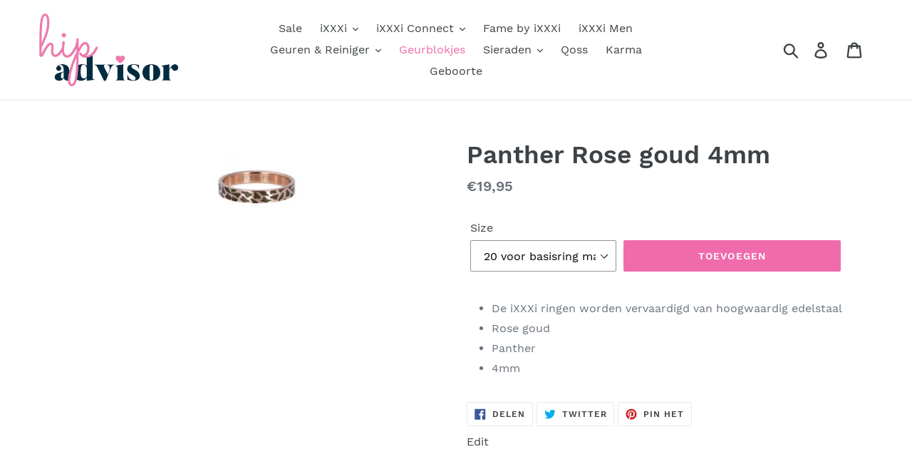

--- FILE ---
content_type: text/html; charset=utf-8
request_url: https://hipadvisor.nl/products/ixxxi-4mm-rose-panther
body_size: 18879
content:
<!doctype html>
<html class="no-js" lang="nl">
<head>
  <meta charset="utf-8">
  <meta http-equiv="X-UA-Compatible" content="IE=edge,chrome=1">
  <meta name="viewport" content="width=device-width,initial-scale=1">
  <meta name="theme-color" content="#f06bac">
  <link rel="canonical" href="https://hipadvisor.nl/products/ixxxi-4mm-rose-panther"><link rel="shortcut icon" href="//hipadvisor.nl/cdn/shop/files/fav_32x32.png?v=1614291383" type="image/png"><title>Panther Rose goud 4mm
&ndash; Hipadvisor</title><meta name="description" content="De iXXXi ringen worden vervaardigd van hoogwaardig edelstaal Rose goud  Panther 4mm"><link href="https://fonts.googleapis.com/css?family=Cookie" rel="stylesheet">

  <!-- /snippets/social-meta-tags.liquid -->




<meta property="og:site_name" content="Hipadvisor">
<meta property="og:url" content="https://hipadvisor.nl/products/ixxxi-4mm-rose-panther">
<meta property="og:title" content="Panther Rose goud  4mm">
<meta property="og:type" content="product">
<meta property="og:description" content="De iXXXi ringen worden vervaardigd van hoogwaardig edelstaal Rose goud  Panther 4mm">

  <meta property="og:price:amount" content="19,95">
  <meta property="og:price:currency" content="EUR">

<meta property="og:image" content="http://hipadvisor.nl/cdn/shop/products/c1eefcfdfa1bd8619f3a354b29b7e4a0_1200x1200.png?v=1568057235">
<meta property="og:image:secure_url" content="https://hipadvisor.nl/cdn/shop/products/c1eefcfdfa1bd8619f3a354b29b7e4a0_1200x1200.png?v=1568057235">


<meta name="twitter:card" content="summary_large_image">
<meta name="twitter:title" content="Panther Rose goud  4mm">
<meta name="twitter:description" content="De iXXXi ringen worden vervaardigd van hoogwaardig edelstaal Rose goud  Panther 4mm">


  <link href="//hipadvisor.nl/cdn/shop/t/1/assets/theme.scss.css?v=124707708586050055511665665146" rel="stylesheet" type="text/css" media="all" />

  <script>
    var theme = {
      strings: {
        addToCart: "Aan winkelwagen toevoegen",
        soldOut: "Uitverkocht",
        unavailable: "Niet beschikbaar",
        regularPrice: "Normale prijs",
        sale: "Aanbieding",
        showMore: "Laat meer zien",
        showLess: "Laat minder zien",
        addressError: "Fout bij het opzoeken van dat adres",
        addressNoResults: "Geen resultaten voor dat adres",
        addressQueryLimit: "U hebt de gebruikslimiet van de Google API overschreden. Overweeg een upgrade naar een \u003ca href=\"https:\/\/developers.google.com\/maps\/premium\/usage-limits\"\u003ePremium-pakket\u003c\/a\u003e.",
        authError: "Er is een probleem opgetreden bij het verifiëren van uw Google Maps-account.",
        newWindow: "Opent in een nieuw venster.",
        external: "Opent externe website.",
        newWindowExternal: "Opent externe website in een nieuw venster.",
        quantityMinimumMessage: "Hoeveelheid moet 1 of meer zijn"
      },
      moneyFormat: "€{{amount_with_comma_separator}}"
    }

    document.documentElement.className = document.documentElement.className.replace('no-js', 'js');
  </script><script src="//hipadvisor.nl/cdn/shop/t/1/assets/lazysizes.js?v=68441465964607740661549026761" async="async"></script>
  <script src="//hipadvisor.nl/cdn/shop/t/1/assets/vendor.js?v=12001839194546984181553122195" defer="defer"></script>
  <script src="//hipadvisor.nl/cdn/shop/t/1/assets/theme.js?v=156600214058390416931639409633" defer="defer"></script>

  <script>window.performance && window.performance.mark && window.performance.mark('shopify.content_for_header.start');</script><meta name="facebook-domain-verification" content="ne1r1v7lia6dn47w5j9cj7kp0y55zn">
<meta name="facebook-domain-verification" content="zlqplqrv8y8cn53x09crtndfx56emt">
<meta name="facebook-domain-verification" content="aehxle90d6s8yraggjr004d7144gj6">
<meta id="shopify-digital-wallet" name="shopify-digital-wallet" content="/5531533394/digital_wallets/dialog">
<link rel="alternate" type="application/json+oembed" href="https://hipadvisor.nl/products/ixxxi-4mm-rose-panther.oembed">
<script async="async" src="/checkouts/internal/preloads.js?locale=nl-NL"></script>
<script id="shopify-features" type="application/json">{"accessToken":"749f5d9f0d51e5b7a34f8e480096df68","betas":["rich-media-storefront-analytics"],"domain":"hipadvisor.nl","predictiveSearch":true,"shopId":5531533394,"locale":"nl"}</script>
<script>var Shopify = Shopify || {};
Shopify.shop = "hipadvisor.myshopify.com";
Shopify.locale = "nl";
Shopify.currency = {"active":"EUR","rate":"1.0"};
Shopify.country = "NL";
Shopify.theme = {"name":"Debut","id":45450625106,"schema_name":"Debut","schema_version":"11.3.0","theme_store_id":796,"role":"main"};
Shopify.theme.handle = "null";
Shopify.theme.style = {"id":null,"handle":null};
Shopify.cdnHost = "hipadvisor.nl/cdn";
Shopify.routes = Shopify.routes || {};
Shopify.routes.root = "/";</script>
<script type="module">!function(o){(o.Shopify=o.Shopify||{}).modules=!0}(window);</script>
<script>!function(o){function n(){var o=[];function n(){o.push(Array.prototype.slice.apply(arguments))}return n.q=o,n}var t=o.Shopify=o.Shopify||{};t.loadFeatures=n(),t.autoloadFeatures=n()}(window);</script>
<script id="shop-js-analytics" type="application/json">{"pageType":"product"}</script>
<script defer="defer" async type="module" src="//hipadvisor.nl/cdn/shopifycloud/shop-js/modules/v2/client.init-shop-cart-sync_temwk-5i.nl.esm.js"></script>
<script defer="defer" async type="module" src="//hipadvisor.nl/cdn/shopifycloud/shop-js/modules/v2/chunk.common_CCZ-xm-Q.esm.js"></script>
<script type="module">
  await import("//hipadvisor.nl/cdn/shopifycloud/shop-js/modules/v2/client.init-shop-cart-sync_temwk-5i.nl.esm.js");
await import("//hipadvisor.nl/cdn/shopifycloud/shop-js/modules/v2/chunk.common_CCZ-xm-Q.esm.js");

  window.Shopify.SignInWithShop?.initShopCartSync?.({"fedCMEnabled":true,"windoidEnabled":true});

</script>
<script>(function() {
  var isLoaded = false;
  function asyncLoad() {
    if (isLoaded) return;
    isLoaded = true;
    var urls = ["https:\/\/chimpstatic.com\/mcjs-connected\/js\/users\/4288c0b682f2271b1d3786a8d\/8acf43651f404e172c0b49557.js?shop=hipadvisor.myshopify.com","\/\/shopify.privy.com\/widget.js?shop=hipadvisor.myshopify.com"];
    for (var i = 0; i < urls.length; i++) {
      var s = document.createElement('script');
      s.type = 'text/javascript';
      s.async = true;
      s.src = urls[i];
      var x = document.getElementsByTagName('script')[0];
      x.parentNode.insertBefore(s, x);
    }
  };
  if(window.attachEvent) {
    window.attachEvent('onload', asyncLoad);
  } else {
    window.addEventListener('load', asyncLoad, false);
  }
})();</script>
<script id="__st">var __st={"a":5531533394,"offset":3600,"reqid":"f2ee9d9f-90dd-4f7a-be2a-1f14ae2e2022-1768996137","pageurl":"hipadvisor.nl\/products\/ixxxi-4mm-rose-panther","u":"c0f3badb8872","p":"product","rtyp":"product","rid":4118887465042};</script>
<script>window.ShopifyPaypalV4VisibilityTracking = true;</script>
<script id="captcha-bootstrap">!function(){'use strict';const t='contact',e='account',n='new_comment',o=[[t,t],['blogs',n],['comments',n],[t,'customer']],c=[[e,'customer_login'],[e,'guest_login'],[e,'recover_customer_password'],[e,'create_customer']],r=t=>t.map((([t,e])=>`form[action*='/${t}']:not([data-nocaptcha='true']) input[name='form_type'][value='${e}']`)).join(','),a=t=>()=>t?[...document.querySelectorAll(t)].map((t=>t.form)):[];function s(){const t=[...o],e=r(t);return a(e)}const i='password',u='form_key',d=['recaptcha-v3-token','g-recaptcha-response','h-captcha-response',i],f=()=>{try{return window.sessionStorage}catch{return}},m='__shopify_v',_=t=>t.elements[u];function p(t,e,n=!1){try{const o=window.sessionStorage,c=JSON.parse(o.getItem(e)),{data:r}=function(t){const{data:e,action:n}=t;return t[m]||n?{data:e,action:n}:{data:t,action:n}}(c);for(const[e,n]of Object.entries(r))t.elements[e]&&(t.elements[e].value=n);n&&o.removeItem(e)}catch(o){console.error('form repopulation failed',{error:o})}}const l='form_type',E='cptcha';function T(t){t.dataset[E]=!0}const w=window,h=w.document,L='Shopify',v='ce_forms',y='captcha';let A=!1;((t,e)=>{const n=(g='f06e6c50-85a8-45c8-87d0-21a2b65856fe',I='https://cdn.shopify.com/shopifycloud/storefront-forms-hcaptcha/ce_storefront_forms_captcha_hcaptcha.v1.5.2.iife.js',D={infoText:'Beschermd door hCaptcha',privacyText:'Privacy',termsText:'Voorwaarden'},(t,e,n)=>{const o=w[L][v],c=o.bindForm;if(c)return c(t,g,e,D).then(n);var r;o.q.push([[t,g,e,D],n]),r=I,A||(h.body.append(Object.assign(h.createElement('script'),{id:'captcha-provider',async:!0,src:r})),A=!0)});var g,I,D;w[L]=w[L]||{},w[L][v]=w[L][v]||{},w[L][v].q=[],w[L][y]=w[L][y]||{},w[L][y].protect=function(t,e){n(t,void 0,e),T(t)},Object.freeze(w[L][y]),function(t,e,n,w,h,L){const[v,y,A,g]=function(t,e,n){const i=e?o:[],u=t?c:[],d=[...i,...u],f=r(d),m=r(i),_=r(d.filter((([t,e])=>n.includes(e))));return[a(f),a(m),a(_),s()]}(w,h,L),I=t=>{const e=t.target;return e instanceof HTMLFormElement?e:e&&e.form},D=t=>v().includes(t);t.addEventListener('submit',(t=>{const e=I(t);if(!e)return;const n=D(e)&&!e.dataset.hcaptchaBound&&!e.dataset.recaptchaBound,o=_(e),c=g().includes(e)&&(!o||!o.value);(n||c)&&t.preventDefault(),c&&!n&&(function(t){try{if(!f())return;!function(t){const e=f();if(!e)return;const n=_(t);if(!n)return;const o=n.value;o&&e.removeItem(o)}(t);const e=Array.from(Array(32),(()=>Math.random().toString(36)[2])).join('');!function(t,e){_(t)||t.append(Object.assign(document.createElement('input'),{type:'hidden',name:u})),t.elements[u].value=e}(t,e),function(t,e){const n=f();if(!n)return;const o=[...t.querySelectorAll(`input[type='${i}']`)].map((({name:t})=>t)),c=[...d,...o],r={};for(const[a,s]of new FormData(t).entries())c.includes(a)||(r[a]=s);n.setItem(e,JSON.stringify({[m]:1,action:t.action,data:r}))}(t,e)}catch(e){console.error('failed to persist form',e)}}(e),e.submit())}));const S=(t,e)=>{t&&!t.dataset[E]&&(n(t,e.some((e=>e===t))),T(t))};for(const o of['focusin','change'])t.addEventListener(o,(t=>{const e=I(t);D(e)&&S(e,y())}));const B=e.get('form_key'),M=e.get(l),P=B&&M;t.addEventListener('DOMContentLoaded',(()=>{const t=y();if(P)for(const e of t)e.elements[l].value===M&&p(e,B);[...new Set([...A(),...v().filter((t=>'true'===t.dataset.shopifyCaptcha))])].forEach((e=>S(e,t)))}))}(h,new URLSearchParams(w.location.search),n,t,e,['guest_login'])})(!0,!0)}();</script>
<script integrity="sha256-4kQ18oKyAcykRKYeNunJcIwy7WH5gtpwJnB7kiuLZ1E=" data-source-attribution="shopify.loadfeatures" defer="defer" src="//hipadvisor.nl/cdn/shopifycloud/storefront/assets/storefront/load_feature-a0a9edcb.js" crossorigin="anonymous"></script>
<script data-source-attribution="shopify.dynamic_checkout.dynamic.init">var Shopify=Shopify||{};Shopify.PaymentButton=Shopify.PaymentButton||{isStorefrontPortableWallets:!0,init:function(){window.Shopify.PaymentButton.init=function(){};var t=document.createElement("script");t.src="https://hipadvisor.nl/cdn/shopifycloud/portable-wallets/latest/portable-wallets.nl.js",t.type="module",document.head.appendChild(t)}};
</script>
<script data-source-attribution="shopify.dynamic_checkout.buyer_consent">
  function portableWalletsHideBuyerConsent(e){var t=document.getElementById("shopify-buyer-consent"),n=document.getElementById("shopify-subscription-policy-button");t&&n&&(t.classList.add("hidden"),t.setAttribute("aria-hidden","true"),n.removeEventListener("click",e))}function portableWalletsShowBuyerConsent(e){var t=document.getElementById("shopify-buyer-consent"),n=document.getElementById("shopify-subscription-policy-button");t&&n&&(t.classList.remove("hidden"),t.removeAttribute("aria-hidden"),n.addEventListener("click",e))}window.Shopify?.PaymentButton&&(window.Shopify.PaymentButton.hideBuyerConsent=portableWalletsHideBuyerConsent,window.Shopify.PaymentButton.showBuyerConsent=portableWalletsShowBuyerConsent);
</script>
<script data-source-attribution="shopify.dynamic_checkout.cart.bootstrap">document.addEventListener("DOMContentLoaded",(function(){function t(){return document.querySelector("shopify-accelerated-checkout-cart, shopify-accelerated-checkout")}if(t())Shopify.PaymentButton.init();else{new MutationObserver((function(e,n){t()&&(Shopify.PaymentButton.init(),n.disconnect())})).observe(document.body,{childList:!0,subtree:!0})}}));
</script>
<script id='scb4127' type='text/javascript' async='' src='https://hipadvisor.nl/cdn/shopifycloud/privacy-banner/storefront-banner.js'></script>
<script>window.performance && window.performance.mark && window.performance.mark('shopify.content_for_header.end');</script>
<link href="https://monorail-edge.shopifysvc.com" rel="dns-prefetch">
<script>(function(){if ("sendBeacon" in navigator && "performance" in window) {try {var session_token_from_headers = performance.getEntriesByType('navigation')[0].serverTiming.find(x => x.name == '_s').description;} catch {var session_token_from_headers = undefined;}var session_cookie_matches = document.cookie.match(/_shopify_s=([^;]*)/);var session_token_from_cookie = session_cookie_matches && session_cookie_matches.length === 2 ? session_cookie_matches[1] : "";var session_token = session_token_from_headers || session_token_from_cookie || "";function handle_abandonment_event(e) {var entries = performance.getEntries().filter(function(entry) {return /monorail-edge.shopifysvc.com/.test(entry.name);});if (!window.abandonment_tracked && entries.length === 0) {window.abandonment_tracked = true;var currentMs = Date.now();var navigation_start = performance.timing.navigationStart;var payload = {shop_id: 5531533394,url: window.location.href,navigation_start,duration: currentMs - navigation_start,session_token,page_type: "product"};window.navigator.sendBeacon("https://monorail-edge.shopifysvc.com/v1/produce", JSON.stringify({schema_id: "online_store_buyer_site_abandonment/1.1",payload: payload,metadata: {event_created_at_ms: currentMs,event_sent_at_ms: currentMs}}));}}window.addEventListener('pagehide', handle_abandonment_event);}}());</script>
<script id="web-pixels-manager-setup">(function e(e,d,r,n,o){if(void 0===o&&(o={}),!Boolean(null===(a=null===(i=window.Shopify)||void 0===i?void 0:i.analytics)||void 0===a?void 0:a.replayQueue)){var i,a;window.Shopify=window.Shopify||{};var t=window.Shopify;t.analytics=t.analytics||{};var s=t.analytics;s.replayQueue=[],s.publish=function(e,d,r){return s.replayQueue.push([e,d,r]),!0};try{self.performance.mark("wpm:start")}catch(e){}var l=function(){var e={modern:/Edge?\/(1{2}[4-9]|1[2-9]\d|[2-9]\d{2}|\d{4,})\.\d+(\.\d+|)|Firefox\/(1{2}[4-9]|1[2-9]\d|[2-9]\d{2}|\d{4,})\.\d+(\.\d+|)|Chrom(ium|e)\/(9{2}|\d{3,})\.\d+(\.\d+|)|(Maci|X1{2}).+ Version\/(15\.\d+|(1[6-9]|[2-9]\d|\d{3,})\.\d+)([,.]\d+|)( \(\w+\)|)( Mobile\/\w+|) Safari\/|Chrome.+OPR\/(9{2}|\d{3,})\.\d+\.\d+|(CPU[ +]OS|iPhone[ +]OS|CPU[ +]iPhone|CPU IPhone OS|CPU iPad OS)[ +]+(15[._]\d+|(1[6-9]|[2-9]\d|\d{3,})[._]\d+)([._]\d+|)|Android:?[ /-](13[3-9]|1[4-9]\d|[2-9]\d{2}|\d{4,})(\.\d+|)(\.\d+|)|Android.+Firefox\/(13[5-9]|1[4-9]\d|[2-9]\d{2}|\d{4,})\.\d+(\.\d+|)|Android.+Chrom(ium|e)\/(13[3-9]|1[4-9]\d|[2-9]\d{2}|\d{4,})\.\d+(\.\d+|)|SamsungBrowser\/([2-9]\d|\d{3,})\.\d+/,legacy:/Edge?\/(1[6-9]|[2-9]\d|\d{3,})\.\d+(\.\d+|)|Firefox\/(5[4-9]|[6-9]\d|\d{3,})\.\d+(\.\d+|)|Chrom(ium|e)\/(5[1-9]|[6-9]\d|\d{3,})\.\d+(\.\d+|)([\d.]+$|.*Safari\/(?![\d.]+ Edge\/[\d.]+$))|(Maci|X1{2}).+ Version\/(10\.\d+|(1[1-9]|[2-9]\d|\d{3,})\.\d+)([,.]\d+|)( \(\w+\)|)( Mobile\/\w+|) Safari\/|Chrome.+OPR\/(3[89]|[4-9]\d|\d{3,})\.\d+\.\d+|(CPU[ +]OS|iPhone[ +]OS|CPU[ +]iPhone|CPU IPhone OS|CPU iPad OS)[ +]+(10[._]\d+|(1[1-9]|[2-9]\d|\d{3,})[._]\d+)([._]\d+|)|Android:?[ /-](13[3-9]|1[4-9]\d|[2-9]\d{2}|\d{4,})(\.\d+|)(\.\d+|)|Mobile Safari.+OPR\/([89]\d|\d{3,})\.\d+\.\d+|Android.+Firefox\/(13[5-9]|1[4-9]\d|[2-9]\d{2}|\d{4,})\.\d+(\.\d+|)|Android.+Chrom(ium|e)\/(13[3-9]|1[4-9]\d|[2-9]\d{2}|\d{4,})\.\d+(\.\d+|)|Android.+(UC? ?Browser|UCWEB|U3)[ /]?(15\.([5-9]|\d{2,})|(1[6-9]|[2-9]\d|\d{3,})\.\d+)\.\d+|SamsungBrowser\/(5\.\d+|([6-9]|\d{2,})\.\d+)|Android.+MQ{2}Browser\/(14(\.(9|\d{2,})|)|(1[5-9]|[2-9]\d|\d{3,})(\.\d+|))(\.\d+|)|K[Aa][Ii]OS\/(3\.\d+|([4-9]|\d{2,})\.\d+)(\.\d+|)/},d=e.modern,r=e.legacy,n=navigator.userAgent;return n.match(d)?"modern":n.match(r)?"legacy":"unknown"}(),u="modern"===l?"modern":"legacy",c=(null!=n?n:{modern:"",legacy:""})[u],f=function(e){return[e.baseUrl,"/wpm","/b",e.hashVersion,"modern"===e.buildTarget?"m":"l",".js"].join("")}({baseUrl:d,hashVersion:r,buildTarget:u}),m=function(e){var d=e.version,r=e.bundleTarget,n=e.surface,o=e.pageUrl,i=e.monorailEndpoint;return{emit:function(e){var a=e.status,t=e.errorMsg,s=(new Date).getTime(),l=JSON.stringify({metadata:{event_sent_at_ms:s},events:[{schema_id:"web_pixels_manager_load/3.1",payload:{version:d,bundle_target:r,page_url:o,status:a,surface:n,error_msg:t},metadata:{event_created_at_ms:s}}]});if(!i)return console&&console.warn&&console.warn("[Web Pixels Manager] No Monorail endpoint provided, skipping logging."),!1;try{return self.navigator.sendBeacon.bind(self.navigator)(i,l)}catch(e){}var u=new XMLHttpRequest;try{return u.open("POST",i,!0),u.setRequestHeader("Content-Type","text/plain"),u.send(l),!0}catch(e){return console&&console.warn&&console.warn("[Web Pixels Manager] Got an unhandled error while logging to Monorail."),!1}}}}({version:r,bundleTarget:l,surface:e.surface,pageUrl:self.location.href,monorailEndpoint:e.monorailEndpoint});try{o.browserTarget=l,function(e){var d=e.src,r=e.async,n=void 0===r||r,o=e.onload,i=e.onerror,a=e.sri,t=e.scriptDataAttributes,s=void 0===t?{}:t,l=document.createElement("script"),u=document.querySelector("head"),c=document.querySelector("body");if(l.async=n,l.src=d,a&&(l.integrity=a,l.crossOrigin="anonymous"),s)for(var f in s)if(Object.prototype.hasOwnProperty.call(s,f))try{l.dataset[f]=s[f]}catch(e){}if(o&&l.addEventListener("load",o),i&&l.addEventListener("error",i),u)u.appendChild(l);else{if(!c)throw new Error("Did not find a head or body element to append the script");c.appendChild(l)}}({src:f,async:!0,onload:function(){if(!function(){var e,d;return Boolean(null===(d=null===(e=window.Shopify)||void 0===e?void 0:e.analytics)||void 0===d?void 0:d.initialized)}()){var d=window.webPixelsManager.init(e)||void 0;if(d){var r=window.Shopify.analytics;r.replayQueue.forEach((function(e){var r=e[0],n=e[1],o=e[2];d.publishCustomEvent(r,n,o)})),r.replayQueue=[],r.publish=d.publishCustomEvent,r.visitor=d.visitor,r.initialized=!0}}},onerror:function(){return m.emit({status:"failed",errorMsg:"".concat(f," has failed to load")})},sri:function(e){var d=/^sha384-[A-Za-z0-9+/=]+$/;return"string"==typeof e&&d.test(e)}(c)?c:"",scriptDataAttributes:o}),m.emit({status:"loading"})}catch(e){m.emit({status:"failed",errorMsg:(null==e?void 0:e.message)||"Unknown error"})}}})({shopId: 5531533394,storefrontBaseUrl: "https://hipadvisor.nl",extensionsBaseUrl: "https://extensions.shopifycdn.com/cdn/shopifycloud/web-pixels-manager",monorailEndpoint: "https://monorail-edge.shopifysvc.com/unstable/produce_batch",surface: "storefront-renderer",enabledBetaFlags: ["2dca8a86"],webPixelsConfigList: [{"id":"444858705","configuration":"{\"pixel_id\":\"616119782392495\",\"pixel_type\":\"facebook_pixel\",\"metaapp_system_user_token\":\"-\"}","eventPayloadVersion":"v1","runtimeContext":"OPEN","scriptVersion":"ca16bc87fe92b6042fbaa3acc2fbdaa6","type":"APP","apiClientId":2329312,"privacyPurposes":["ANALYTICS","MARKETING","SALE_OF_DATA"],"dataSharingAdjustments":{"protectedCustomerApprovalScopes":["read_customer_address","read_customer_email","read_customer_name","read_customer_personal_data","read_customer_phone"]}},{"id":"shopify-app-pixel","configuration":"{}","eventPayloadVersion":"v1","runtimeContext":"STRICT","scriptVersion":"0450","apiClientId":"shopify-pixel","type":"APP","privacyPurposes":["ANALYTICS","MARKETING"]},{"id":"shopify-custom-pixel","eventPayloadVersion":"v1","runtimeContext":"LAX","scriptVersion":"0450","apiClientId":"shopify-pixel","type":"CUSTOM","privacyPurposes":["ANALYTICS","MARKETING"]}],isMerchantRequest: false,initData: {"shop":{"name":"Hipadvisor","paymentSettings":{"currencyCode":"EUR"},"myshopifyDomain":"hipadvisor.myshopify.com","countryCode":"NL","storefrontUrl":"https:\/\/hipadvisor.nl"},"customer":null,"cart":null,"checkout":null,"productVariants":[{"price":{"amount":19.95,"currencyCode":"EUR"},"product":{"title":"Panther Rose goud  4mm","vendor":"ixxxi","id":"4118887465042","untranslatedTitle":"Panther Rose goud  4mm","url":"\/products\/ixxxi-4mm-rose-panther","type":"vulringen"},"id":"30101241331794","image":{"src":"\/\/hipadvisor.nl\/cdn\/shop\/products\/c1eefcfdfa1bd8619f3a354b29b7e4a0.png?v=1568057235"},"sku":null,"title":"17","untranslatedTitle":"17"},{"price":{"amount":19.95,"currencyCode":"EUR"},"product":{"title":"Panther Rose goud  4mm","vendor":"ixxxi","id":"4118887465042","untranslatedTitle":"Panther Rose goud  4mm","url":"\/products\/ixxxi-4mm-rose-panther","type":"vulringen"},"id":"46521450594641","image":{"src":"\/\/hipadvisor.nl\/cdn\/shop\/products\/c1eefcfdfa1bd8619f3a354b29b7e4a0.png?v=1568057235"},"sku":null,"title":"18","untranslatedTitle":"18"},{"price":{"amount":19.95,"currencyCode":"EUR"},"product":{"title":"Panther Rose goud  4mm","vendor":"ixxxi","id":"4118887465042","untranslatedTitle":"Panther Rose goud  4mm","url":"\/products\/ixxxi-4mm-rose-panther","type":"vulringen"},"id":"46521450627409","image":{"src":"\/\/hipadvisor.nl\/cdn\/shop\/products\/c1eefcfdfa1bd8619f3a354b29b7e4a0.png?v=1568057235"},"sku":null,"title":"19","untranslatedTitle":"19"},{"price":{"amount":19.95,"currencyCode":"EUR"},"product":{"title":"Panther Rose goud  4mm","vendor":"ixxxi","id":"4118887465042","untranslatedTitle":"Panther Rose goud  4mm","url":"\/products\/ixxxi-4mm-rose-panther","type":"vulringen"},"id":"46521450660177","image":{"src":"\/\/hipadvisor.nl\/cdn\/shop\/products\/c1eefcfdfa1bd8619f3a354b29b7e4a0.png?v=1568057235"},"sku":null,"title":"20","untranslatedTitle":"20"},{"price":{"amount":19.95,"currencyCode":"EUR"},"product":{"title":"Panther Rose goud  4mm","vendor":"ixxxi","id":"4118887465042","untranslatedTitle":"Panther Rose goud  4mm","url":"\/products\/ixxxi-4mm-rose-panther","type":"vulringen"},"id":"46521450692945","image":{"src":"\/\/hipadvisor.nl\/cdn\/shop\/products\/c1eefcfdfa1bd8619f3a354b29b7e4a0.png?v=1568057235"},"sku":null,"title":"21","untranslatedTitle":"21"}],"purchasingCompany":null},},"https://hipadvisor.nl/cdn","fcfee988w5aeb613cpc8e4bc33m6693e112",{"modern":"","legacy":""},{"shopId":"5531533394","storefrontBaseUrl":"https:\/\/hipadvisor.nl","extensionBaseUrl":"https:\/\/extensions.shopifycdn.com\/cdn\/shopifycloud\/web-pixels-manager","surface":"storefront-renderer","enabledBetaFlags":"[\"2dca8a86\"]","isMerchantRequest":"false","hashVersion":"fcfee988w5aeb613cpc8e4bc33m6693e112","publish":"custom","events":"[[\"page_viewed\",{}],[\"product_viewed\",{\"productVariant\":{\"price\":{\"amount\":19.95,\"currencyCode\":\"EUR\"},\"product\":{\"title\":\"Panther Rose goud  4mm\",\"vendor\":\"ixxxi\",\"id\":\"4118887465042\",\"untranslatedTitle\":\"Panther Rose goud  4mm\",\"url\":\"\/products\/ixxxi-4mm-rose-panther\",\"type\":\"vulringen\"},\"id\":\"46521450660177\",\"image\":{\"src\":\"\/\/hipadvisor.nl\/cdn\/shop\/products\/c1eefcfdfa1bd8619f3a354b29b7e4a0.png?v=1568057235\"},\"sku\":null,\"title\":\"20\",\"untranslatedTitle\":\"20\"}}]]"});</script><script>
  window.ShopifyAnalytics = window.ShopifyAnalytics || {};
  window.ShopifyAnalytics.meta = window.ShopifyAnalytics.meta || {};
  window.ShopifyAnalytics.meta.currency = 'EUR';
  var meta = {"product":{"id":4118887465042,"gid":"gid:\/\/shopify\/Product\/4118887465042","vendor":"ixxxi","type":"vulringen","handle":"ixxxi-4mm-rose-panther","variants":[{"id":30101241331794,"price":1995,"name":"Panther Rose goud  4mm - 17","public_title":"17","sku":null},{"id":46521450594641,"price":1995,"name":"Panther Rose goud  4mm - 18","public_title":"18","sku":null},{"id":46521450627409,"price":1995,"name":"Panther Rose goud  4mm - 19","public_title":"19","sku":null},{"id":46521450660177,"price":1995,"name":"Panther Rose goud  4mm - 20","public_title":"20","sku":null},{"id":46521450692945,"price":1995,"name":"Panther Rose goud  4mm - 21","public_title":"21","sku":null}],"remote":false},"page":{"pageType":"product","resourceType":"product","resourceId":4118887465042,"requestId":"f2ee9d9f-90dd-4f7a-be2a-1f14ae2e2022-1768996137"}};
  for (var attr in meta) {
    window.ShopifyAnalytics.meta[attr] = meta[attr];
  }
</script>
<script class="analytics">
  (function () {
    var customDocumentWrite = function(content) {
      var jquery = null;

      if (window.jQuery) {
        jquery = window.jQuery;
      } else if (window.Checkout && window.Checkout.$) {
        jquery = window.Checkout.$;
      }

      if (jquery) {
        jquery('body').append(content);
      }
    };

    var hasLoggedConversion = function(token) {
      if (token) {
        return document.cookie.indexOf('loggedConversion=' + token) !== -1;
      }
      return false;
    }

    var setCookieIfConversion = function(token) {
      if (token) {
        var twoMonthsFromNow = new Date(Date.now());
        twoMonthsFromNow.setMonth(twoMonthsFromNow.getMonth() + 2);

        document.cookie = 'loggedConversion=' + token + '; expires=' + twoMonthsFromNow;
      }
    }

    var trekkie = window.ShopifyAnalytics.lib = window.trekkie = window.trekkie || [];
    if (trekkie.integrations) {
      return;
    }
    trekkie.methods = [
      'identify',
      'page',
      'ready',
      'track',
      'trackForm',
      'trackLink'
    ];
    trekkie.factory = function(method) {
      return function() {
        var args = Array.prototype.slice.call(arguments);
        args.unshift(method);
        trekkie.push(args);
        return trekkie;
      };
    };
    for (var i = 0; i < trekkie.methods.length; i++) {
      var key = trekkie.methods[i];
      trekkie[key] = trekkie.factory(key);
    }
    trekkie.load = function(config) {
      trekkie.config = config || {};
      trekkie.config.initialDocumentCookie = document.cookie;
      var first = document.getElementsByTagName('script')[0];
      var script = document.createElement('script');
      script.type = 'text/javascript';
      script.onerror = function(e) {
        var scriptFallback = document.createElement('script');
        scriptFallback.type = 'text/javascript';
        scriptFallback.onerror = function(error) {
                var Monorail = {
      produce: function produce(monorailDomain, schemaId, payload) {
        var currentMs = new Date().getTime();
        var event = {
          schema_id: schemaId,
          payload: payload,
          metadata: {
            event_created_at_ms: currentMs,
            event_sent_at_ms: currentMs
          }
        };
        return Monorail.sendRequest("https://" + monorailDomain + "/v1/produce", JSON.stringify(event));
      },
      sendRequest: function sendRequest(endpointUrl, payload) {
        // Try the sendBeacon API
        if (window && window.navigator && typeof window.navigator.sendBeacon === 'function' && typeof window.Blob === 'function' && !Monorail.isIos12()) {
          var blobData = new window.Blob([payload], {
            type: 'text/plain'
          });

          if (window.navigator.sendBeacon(endpointUrl, blobData)) {
            return true;
          } // sendBeacon was not successful

        } // XHR beacon

        var xhr = new XMLHttpRequest();

        try {
          xhr.open('POST', endpointUrl);
          xhr.setRequestHeader('Content-Type', 'text/plain');
          xhr.send(payload);
        } catch (e) {
          console.log(e);
        }

        return false;
      },
      isIos12: function isIos12() {
        return window.navigator.userAgent.lastIndexOf('iPhone; CPU iPhone OS 12_') !== -1 || window.navigator.userAgent.lastIndexOf('iPad; CPU OS 12_') !== -1;
      }
    };
    Monorail.produce('monorail-edge.shopifysvc.com',
      'trekkie_storefront_load_errors/1.1',
      {shop_id: 5531533394,
      theme_id: 45450625106,
      app_name: "storefront",
      context_url: window.location.href,
      source_url: "//hipadvisor.nl/cdn/s/trekkie.storefront.cd680fe47e6c39ca5d5df5f0a32d569bc48c0f27.min.js"});

        };
        scriptFallback.async = true;
        scriptFallback.src = '//hipadvisor.nl/cdn/s/trekkie.storefront.cd680fe47e6c39ca5d5df5f0a32d569bc48c0f27.min.js';
        first.parentNode.insertBefore(scriptFallback, first);
      };
      script.async = true;
      script.src = '//hipadvisor.nl/cdn/s/trekkie.storefront.cd680fe47e6c39ca5d5df5f0a32d569bc48c0f27.min.js';
      first.parentNode.insertBefore(script, first);
    };
    trekkie.load(
      {"Trekkie":{"appName":"storefront","development":false,"defaultAttributes":{"shopId":5531533394,"isMerchantRequest":null,"themeId":45450625106,"themeCityHash":"18364031795406653992","contentLanguage":"nl","currency":"EUR","eventMetadataId":"e8e75166-1f7b-4166-84a2-a6e85b0eadb3"},"isServerSideCookieWritingEnabled":true,"monorailRegion":"shop_domain","enabledBetaFlags":["65f19447"]},"Session Attribution":{},"S2S":{"facebookCapiEnabled":true,"source":"trekkie-storefront-renderer","apiClientId":580111}}
    );

    var loaded = false;
    trekkie.ready(function() {
      if (loaded) return;
      loaded = true;

      window.ShopifyAnalytics.lib = window.trekkie;

      var originalDocumentWrite = document.write;
      document.write = customDocumentWrite;
      try { window.ShopifyAnalytics.merchantGoogleAnalytics.call(this); } catch(error) {};
      document.write = originalDocumentWrite;

      window.ShopifyAnalytics.lib.page(null,{"pageType":"product","resourceType":"product","resourceId":4118887465042,"requestId":"f2ee9d9f-90dd-4f7a-be2a-1f14ae2e2022-1768996137","shopifyEmitted":true});

      var match = window.location.pathname.match(/checkouts\/(.+)\/(thank_you|post_purchase)/)
      var token = match? match[1]: undefined;
      if (!hasLoggedConversion(token)) {
        setCookieIfConversion(token);
        window.ShopifyAnalytics.lib.track("Viewed Product",{"currency":"EUR","variantId":30101241331794,"productId":4118887465042,"productGid":"gid:\/\/shopify\/Product\/4118887465042","name":"Panther Rose goud  4mm - 17","price":"19.95","sku":null,"brand":"ixxxi","variant":"17","category":"vulringen","nonInteraction":true,"remote":false},undefined,undefined,{"shopifyEmitted":true});
      window.ShopifyAnalytics.lib.track("monorail:\/\/trekkie_storefront_viewed_product\/1.1",{"currency":"EUR","variantId":30101241331794,"productId":4118887465042,"productGid":"gid:\/\/shopify\/Product\/4118887465042","name":"Panther Rose goud  4mm - 17","price":"19.95","sku":null,"brand":"ixxxi","variant":"17","category":"vulringen","nonInteraction":true,"remote":false,"referer":"https:\/\/hipadvisor.nl\/products\/ixxxi-4mm-rose-panther"});
      }
    });


        var eventsListenerScript = document.createElement('script');
        eventsListenerScript.async = true;
        eventsListenerScript.src = "//hipadvisor.nl/cdn/shopifycloud/storefront/assets/shop_events_listener-3da45d37.js";
        document.getElementsByTagName('head')[0].appendChild(eventsListenerScript);

})();</script>
<script
  defer
  src="https://hipadvisor.nl/cdn/shopifycloud/perf-kit/shopify-perf-kit-3.0.4.min.js"
  data-application="storefront-renderer"
  data-shop-id="5531533394"
  data-render-region="gcp-us-east1"
  data-page-type="product"
  data-theme-instance-id="45450625106"
  data-theme-name="Debut"
  data-theme-version="11.3.0"
  data-monorail-region="shop_domain"
  data-resource-timing-sampling-rate="10"
  data-shs="true"
  data-shs-beacon="true"
  data-shs-export-with-fetch="true"
  data-shs-logs-sample-rate="1"
  data-shs-beacon-endpoint="https://hipadvisor.nl/api/collect"
></script>
</head>

<body class="template-product">

  <a class="in-page-link visually-hidden skip-link" href="#MainContent">Meteen naar de inhoud</a>

  <div id="SearchDrawer" class="search-bar drawer drawer--top" role="dialog" aria-modal="true" aria-label="Zoeken">
    <div class="search-bar__table">
      <div class="search-bar__table-cell search-bar__form-wrapper">
        <form class="search search-bar__form" action="/search" method="get" role="search">
          <input class="search__input search-bar__input" type="search" name="q" value="" placeholder="Zoeken" aria-label="Zoeken">
          <button class="search-bar__submit search__submit btn--link" type="submit">
            <svg aria-hidden="true" focusable="false" role="presentation" class="icon icon-search" viewBox="0 0 37 40"><path d="M35.6 36l-9.8-9.8c4.1-5.4 3.6-13.2-1.3-18.1-5.4-5.4-14.2-5.4-19.7 0-5.4 5.4-5.4 14.2 0 19.7 2.6 2.6 6.1 4.1 9.8 4.1 3 0 5.9-1 8.3-2.8l9.8 9.8c.4.4.9.6 1.4.6s1-.2 1.4-.6c.9-.9.9-2.1.1-2.9zm-20.9-8.2c-2.6 0-5.1-1-7-2.9-3.9-3.9-3.9-10.1 0-14C9.6 9 12.2 8 14.7 8s5.1 1 7 2.9c3.9 3.9 3.9 10.1 0 14-1.9 1.9-4.4 2.9-7 2.9z"/></svg>
            <span class="icon__fallback-text">Indienen</span>
          </button>
        </form>
      </div>
      <div class="search-bar__table-cell text-right">
        <button type="button" class="btn--link search-bar__close js-drawer-close">
          <svg aria-hidden="true" focusable="false" role="presentation" class="icon icon-close" viewBox="0 0 40 40"><path d="M23.868 20.015L39.117 4.78c1.11-1.108 1.11-2.77 0-3.877-1.109-1.108-2.773-1.108-3.882 0L19.986 16.137 4.737.904C3.628-.204 1.965-.204.856.904c-1.11 1.108-1.11 2.77 0 3.877l15.249 15.234L.855 35.248c-1.108 1.108-1.108 2.77 0 3.877.555.554 1.248.831 1.942.831s1.386-.277 1.94-.83l15.25-15.234 15.248 15.233c.555.554 1.248.831 1.941.831s1.387-.277 1.941-.83c1.11-1.109 1.11-2.77 0-3.878L23.868 20.015z" class="layer"/></svg>
          <span class="icon__fallback-text">Zoeken sluiten</span>
        </button>
      </div>
    </div>
  </div>

  <div id="shopify-section-header" class="shopify-section">

<div data-section-id="header" data-section-type="header-section">
  

  <header class="site-header border-bottom logo--left" role="banner">
    <div class="grid grid--no-gutters grid--table site-header__mobile-nav">
      

      <div class="grid__item medium-up--one-quarter logo-align--left">
        
        
          <div class="h2 site-header__logo">
        
          
<a href="/" class="site-header__logo-image">
              
              <img class="lazyload js"
                   src="//hipadvisor.nl/cdn/shop/files/HipAdvisor_Logo_final_300x300.jpg?v=1614281439"
                   data-src="//hipadvisor.nl/cdn/shop/files/HipAdvisor_Logo_final_{width}x.jpg?v=1614281439"
                   data-widths="[180, 360, 540, 720, 900, 1080, 1296, 1512, 1728, 2048]"
                   data-aspectratio="1.9012345679012346"
                   data-sizes="auto"
                   alt="Hipadvisor"
                   style="max-width: 195px">
              <noscript>
                
                <img src="//hipadvisor.nl/cdn/shop/files/HipAdvisor_Logo_final_195x.jpg?v=1614281439"
                     srcset="//hipadvisor.nl/cdn/shop/files/HipAdvisor_Logo_final_195x.jpg?v=1614281439 1x, //hipadvisor.nl/cdn/shop/files/HipAdvisor_Logo_final_195x@2x.jpg?v=1614281439 2x"
                     alt="Hipadvisor"
                     style="max-width: 195px;">
              </noscript>
            </a>
          
        
          </div>
        
      </div>

      
        <nav class="grid__item medium-up--one-half small--hide" id="AccessibleNav" role="navigation">
          <ul class="site-nav list--inline " id="SiteNav">
  



    
      <li >
        <a href="/collections/sale"
          class="site-nav__link site-nav__link--main"
          
        >
          <span class="site-nav__label">Sale</span>
        </a>
      </li>
    
  



    
      <li class="site-nav--has-dropdown" data-has-dropdowns>
        <button class="site-nav__link site-nav__link--main site-nav__link--button" type="button" aria-expanded="false" aria-controls="SiteNavLabel-ixxxi">
          <span class="site-nav__label">iXXXi</span><svg aria-hidden="true" focusable="false" role="presentation" class="icon icon--wide icon-chevron-down" viewBox="0 0 498.98 284.49"><defs><style>.cls-1{fill:#231f20}</style></defs><path class="cls-1" d="M80.93 271.76A35 35 0 0 1 140.68 247l189.74 189.75L520.16 247a35 35 0 1 1 49.5 49.5L355.17 511a35 35 0 0 1-49.5 0L91.18 296.5a34.89 34.89 0 0 1-10.25-24.74z" transform="translate(-80.93 -236.76)"/></svg>
        </button>

        <div class="site-nav__dropdown" id="SiteNavLabel-ixxxi">
          
            <ul>
              
                <li>
                  <a href="/collections/ixxxi-basis"
                  class="site-nav__link site-nav__child-link"
                  
                >
                    <span class="site-nav__label">Basis</span>
                  </a>
                </li>
              
                <li>
                  <a href="/collections/ixxxi-vulringen-1mm"
                  class="site-nav__link site-nav__child-link"
                  
                >
                    <span class="site-nav__label">Vulringen - 1mm</span>
                  </a>
                </li>
              
                <li>
                  <a href="/collections/ixxxi-vulringen"
                  class="site-nav__link site-nav__child-link"
                  
                >
                    <span class="site-nav__label">Vulringen - 2mm</span>
                  </a>
                </li>
              
                <li>
                  <a href="/collections/ixxxi-vulringen-4mm"
                  class="site-nav__link site-nav__child-link"
                  
                >
                    <span class="site-nav__label">Vulringen - 4mm</span>
                  </a>
                </li>
              
                <li>
                  <a href="/collections/ixxxi-armbanden"
                  class="site-nav__link site-nav__child-link"
                  
                >
                    <span class="site-nav__label">Armbanden</span>
                  </a>
                </li>
              
                <li>
                  <a href="/collections/ixxxi-accessoires"
                  class="site-nav__link site-nav__child-link"
                  
                >
                    <span class="site-nav__label">Accessoires</span>
                  </a>
                </li>
              
                <li>
                  <a href="/collections/ixxxi-kettingen"
                  class="site-nav__link site-nav__child-link"
                  
                >
                    <span class="site-nav__label">Kettingen</span>
                  </a>
                </li>
              
                <li>
                  <a href="/collections/ixxxi-charms/Hangers"
                  class="site-nav__link site-nav__child-link"
                  
                >
                    <span class="site-nav__label">Hangers</span>
                  </a>
                </li>
              
                <li>
                  <a href="/collections/ixxxi-enkelbandjes"
                  class="site-nav__link site-nav__child-link"
                  
                >
                    <span class="site-nav__label">Enkelbandjes</span>
                  </a>
                </li>
              
                <li>
                  <a href="/collections/ixxxi-topparts"
                  class="site-nav__link site-nav__child-link"
                  
                >
                    <span class="site-nav__label">Topparts</span>
                  </a>
                </li>
              
                <li>
                  <a href="/collections/ixxxi-oorstekers"
                  class="site-nav__link site-nav__child-link site-nav__link--last"
                  
                >
                    <span class="site-nav__label">Oorstekers / Oorbellen</span>
                  </a>
                </li>
              
            </ul>
          
        </div>
      </li>
    
  



    
      <li class="site-nav--has-dropdown" data-has-dropdowns>
        <button class="site-nav__link site-nav__link--main site-nav__link--button" type="button" aria-expanded="false" aria-controls="SiteNavLabel-ixxxi-connect">
          <span class="site-nav__label">iXXXi Connect</span><svg aria-hidden="true" focusable="false" role="presentation" class="icon icon--wide icon-chevron-down" viewBox="0 0 498.98 284.49"><defs><style>.cls-1{fill:#231f20}</style></defs><path class="cls-1" d="M80.93 271.76A35 35 0 0 1 140.68 247l189.74 189.75L520.16 247a35 35 0 1 1 49.5 49.5L355.17 511a35 35 0 0 1-49.5 0L91.18 296.5a34.89 34.89 0 0 1-10.25-24.74z" transform="translate(-80.93 -236.76)"/></svg>
        </button>

        <div class="site-nav__dropdown" id="SiteNavLabel-ixxxi-connect">
          
            <ul>
              
                <li>
                  <a href="/collections/ixxxi-connect-kettingen"
                  class="site-nav__link site-nav__child-link"
                  
                >
                    <span class="site-nav__label">Kettingen</span>
                  </a>
                </li>
              
                <li>
                  <a href="/collections/ixxxi-connect-schakels"
                  class="site-nav__link site-nav__child-link"
                  
                >
                    <span class="site-nav__label">Schakels</span>
                  </a>
                </li>
              
                <li>
                  <a href="/collections/ixxxi-connect-verbindschakels"
                  class="site-nav__link site-nav__child-link"
                  
                >
                    <span class="site-nav__label">Verbindschakels</span>
                  </a>
                </li>
              
                <li>
                  <a href="/collections/ixxxi-connect-bedels"
                  class="site-nav__link site-nav__child-link"
                  
                >
                    <span class="site-nav__label">Bedels</span>
                  </a>
                </li>
              
                <li>
                  <a href="/collections/ixxxi-connect-samengesteldearmbanden"
                  class="site-nav__link site-nav__child-link"
                  
                >
                    <span class="site-nav__label">Samengestelde armbanden</span>
                  </a>
                </li>
              
                <li>
                  <a href="/collections/samengestelde-kettingen"
                  class="site-nav__link site-nav__child-link site-nav__link--last"
                  
                >
                    <span class="site-nav__label">Samengestelde kettingen</span>
                  </a>
                </li>
              
            </ul>
          
        </div>
      </li>
    
  



    
      <li >
        <a href="/collections/fame-ixxxi"
          class="site-nav__link site-nav__link--main"
          
        >
          <span class="site-nav__label">Fame by iXXXi</span>
        </a>
      </li>
    
  



    
      <li >
        <a href="/collections/ixxxi-men"
          class="site-nav__link site-nav__link--main"
          
        >
          <span class="site-nav__label">iXXXi Men</span>
        </a>
      </li>
    
  



    
      <li class="site-nav--has-dropdown" data-has-dropdowns>
        <button class="site-nav__link site-nav__link--main site-nav__link--button" type="button" aria-expanded="false" aria-controls="SiteNavLabel-geuren-reiniger">
          <span class="site-nav__label">Geuren &amp; Reiniger</span><svg aria-hidden="true" focusable="false" role="presentation" class="icon icon--wide icon-chevron-down" viewBox="0 0 498.98 284.49"><defs><style>.cls-1{fill:#231f20}</style></defs><path class="cls-1" d="M80.93 271.76A35 35 0 0 1 140.68 247l189.74 189.75L520.16 247a35 35 0 1 1 49.5 49.5L355.17 511a35 35 0 0 1-49.5 0L91.18 296.5a34.89 34.89 0 0 1-10.25-24.74z" transform="translate(-80.93 -236.76)"/></svg>
        </button>

        <div class="site-nav__dropdown" id="SiteNavLabel-geuren-reiniger">
          
            <ul>
              
                <li>
                  <a href="/collections/wasparfum"
                  class="site-nav__link site-nav__child-link"
                  
                >
                    <span class="site-nav__label">Wasparfum</span>
                  </a>
                </li>
              
                <li>
                  <a href="/collections/geurkaarten"
                  class="site-nav__link site-nav__child-link"
                  
                >
                    <span class="site-nav__label">Geurkaarten</span>
                  </a>
                </li>
              
                <li>
                  <a href="/collections/geurkaarsen"
                  class="site-nav__link site-nav__child-link"
                  
                >
                    <span class="site-nav__label">Geurkaarsen</span>
                  </a>
                </li>
              
                <li>
                  <a href="/collections/autoparfum-1"
                  class="site-nav__link site-nav__child-link"
                  
                >
                    <span class="site-nav__label">Autoparfum </span>
                  </a>
                </li>
              
                <li>
                  <a href="/collections/geurolie"
                  class="site-nav__link site-nav__child-link"
                  
                >
                    <span class="site-nav__label">Geurolie </span>
                  </a>
                </li>
              
                <li>
                  <a href="/collections/geurstokjes"
                  class="site-nav__link site-nav__child-link"
                  
                >
                    <span class="site-nav__label">Geurstokjes</span>
                  </a>
                </li>
              
                <li>
                  <a href="/collections/wasreiniger/handzeep"
                  class="site-nav__link site-nav__child-link"
                  
                >
                    <span class="site-nav__label">Handzeep</span>
                  </a>
                </li>
              
                <li>
                  <a href="/collections/roomspray"
                  class="site-nav__link site-nav__child-link"
                  
                >
                    <span class="site-nav__label">Roomspray</span>
                  </a>
                </li>
              
                <li>
                  <a href="/collections/reiniger"
                  class="site-nav__link site-nav__child-link"
                  
                >
                    <span class="site-nav__label">Schoonmaak artikelen</span>
                  </a>
                </li>
              
                <li>
                  <a href="/collections/spray"
                  class="site-nav__link site-nav__child-link"
                  
                >
                    <span class="site-nav__label">Textielspray</span>
                  </a>
                </li>
              
                <li>
                  <a href="/collections/vaatwas-reiniger"
                  class="site-nav__link site-nav__child-link"
                  
                >
                    <span class="site-nav__label">Vaatwas parfum</span>
                  </a>
                </li>
              
                <li>
                  <a href="/collections/was-accessoires"
                  class="site-nav__link site-nav__child-link"
                  
                >
                    <span class="site-nav__label">Was accessoires</span>
                  </a>
                </li>
              
                <li>
                  <a href="/collections/wasreiniger"
                  class="site-nav__link site-nav__child-link site-nav__link--last"
                  
                >
                    <span class="site-nav__label">Wasmiddel</span>
                  </a>
                </li>
              
            </ul>
          
        </div>
      </li>
    
  



    
      <li >
        <a href="/collections/geurblokjes"
          class="site-nav__link site-nav__link--main"
          
        >
          <span class="site-nav__label">Geurblokjes </span>
        </a>
      </li>
    
  



    
      <li class="site-nav--has-dropdown" data-has-dropdowns>
        <button class="site-nav__link site-nav__link--main site-nav__link--button" type="button" aria-expanded="false" aria-controls="SiteNavLabel-sieraden">
          <span class="site-nav__label">Sieraden</span><svg aria-hidden="true" focusable="false" role="presentation" class="icon icon--wide icon-chevron-down" viewBox="0 0 498.98 284.49"><defs><style>.cls-1{fill:#231f20}</style></defs><path class="cls-1" d="M80.93 271.76A35 35 0 0 1 140.68 247l189.74 189.75L520.16 247a35 35 0 1 1 49.5 49.5L355.17 511a35 35 0 0 1-49.5 0L91.18 296.5a34.89 34.89 0 0 1-10.25-24.74z" transform="translate(-80.93 -236.76)"/></svg>
        </button>

        <div class="site-nav__dropdown" id="SiteNavLabel-sieraden">
          
            <ul>
              
                <li>
                  <a href="/collections/kettingen-1"
                  class="site-nav__link site-nav__child-link"
                  
                >
                    <span class="site-nav__label">Kettingen</span>
                  </a>
                </li>
              
                <li>
                  <a href="/collections/brillenkoord"
                  class="site-nav__link site-nav__child-link"
                  
                >
                    <span class="site-nav__label">Telefoon / Brillenkoord</span>
                  </a>
                </li>
              
                <li>
                  <a href="/collections/sleutelhangers"
                  class="site-nav__link site-nav__child-link"
                  
                >
                    <span class="site-nav__label">Sleutelhangers </span>
                  </a>
                </li>
              
                <li>
                  <a href="/collections/armbanden"
                  class="site-nav__link site-nav__child-link"
                  
                >
                    <span class="site-nav__label">Armbanden (Dames)</span>
                  </a>
                </li>
              
                <li>
                  <a href="/collections/heren-armbanden"
                  class="site-nav__link site-nav__child-link"
                  
                >
                    <span class="site-nav__label">Armbanden (Heren)</span>
                  </a>
                </li>
              
                <li>
                  <a href="/collections/enkelbandjes"
                  class="site-nav__link site-nav__child-link"
                  
                >
                    <span class="site-nav__label">Enkelbandjes</span>
                  </a>
                </li>
              
                <li>
                  <a href="/collections/oorbellen"
                  class="site-nav__link site-nav__child-link"
                  
                >
                    <span class="site-nav__label">Oorbellen</span>
                  </a>
                </li>
              
                <li>
                  <a href="/collections/ringen"
                  class="site-nav__link site-nav__child-link"
                  
                >
                    <span class="site-nav__label">Ringen</span>
                  </a>
                </li>
              
                <li>
                  <a href="/collections/kinderen"
                  class="site-nav__link site-nav__child-link"
                  
                >
                    <span class="site-nav__label">Kinderen</span>
                  </a>
                </li>
              
                <li>
                  <a href="/collections/accessoires"
                  class="site-nav__link site-nav__child-link site-nav__link--last"
                  
                >
                    <span class="site-nav__label">Accessoires</span>
                  </a>
                </li>
              
            </ul>
          
        </div>
      </li>
    
  



    
      <li >
        <a href="/collections/qoss"
          class="site-nav__link site-nav__link--main"
          
        >
          <span class="site-nav__label">Qoss</span>
        </a>
      </li>
    
  



    
      <li >
        <a href="/collections/karma-jewelry"
          class="site-nav__link site-nav__link--main"
          
        >
          <span class="site-nav__label">Karma</span>
        </a>
      </li>
    
  



    
      <li >
        <a href="/collections/geboorte"
          class="site-nav__link site-nav__link--main"
          
        >
          <span class="site-nav__label">Geboorte</span>
        </a>
      </li>
    
  
</ul>

        </nav>
      

      <div class="grid__item medium-up--one-quarter text-right site-header__icons site-header__icons--plus">
        <div class="site-header__icons-wrapper">
          <div class="site-header__search site-header__icon">
            <form action="/search" method="get" class="search-header search" role="search">
  <input class="search-header__input search__input"
    type="search"
    name="q"
    placeholder="Zoeken"
    aria-label="Zoeken">
  <button class="search-header__submit search__submit btn--link site-header__icon" type="submit">
    <svg aria-hidden="true" focusable="false" role="presentation" class="icon icon-search" viewBox="0 0 37 40"><path d="M35.6 36l-9.8-9.8c4.1-5.4 3.6-13.2-1.3-18.1-5.4-5.4-14.2-5.4-19.7 0-5.4 5.4-5.4 14.2 0 19.7 2.6 2.6 6.1 4.1 9.8 4.1 3 0 5.9-1 8.3-2.8l9.8 9.8c.4.4.9.6 1.4.6s1-.2 1.4-.6c.9-.9.9-2.1.1-2.9zm-20.9-8.2c-2.6 0-5.1-1-7-2.9-3.9-3.9-3.9-10.1 0-14C9.6 9 12.2 8 14.7 8s5.1 1 7 2.9c3.9 3.9 3.9 10.1 0 14-1.9 1.9-4.4 2.9-7 2.9z"/></svg>
    <span class="icon__fallback-text">Indienen</span>
  </button>
</form>

          </div>

          <button type="button" class="btn--link site-header__icon site-header__search-toggle js-drawer-open-top">
            <svg aria-hidden="true" focusable="false" role="presentation" class="icon icon-search" viewBox="0 0 37 40"><path d="M35.6 36l-9.8-9.8c4.1-5.4 3.6-13.2-1.3-18.1-5.4-5.4-14.2-5.4-19.7 0-5.4 5.4-5.4 14.2 0 19.7 2.6 2.6 6.1 4.1 9.8 4.1 3 0 5.9-1 8.3-2.8l9.8 9.8c.4.4.9.6 1.4.6s1-.2 1.4-.6c.9-.9.9-2.1.1-2.9zm-20.9-8.2c-2.6 0-5.1-1-7-2.9-3.9-3.9-3.9-10.1 0-14C9.6 9 12.2 8 14.7 8s5.1 1 7 2.9c3.9 3.9 3.9 10.1 0 14-1.9 1.9-4.4 2.9-7 2.9z"/></svg>
            <span class="icon__fallback-text">Zoeken</span>
          </button>

          
            
              <a href="/account/login" class="site-header__icon site-header__account">
                <svg aria-hidden="true" focusable="false" role="presentation" class="icon icon-login" viewBox="0 0 28.33 37.68"><path d="M14.17 14.9a7.45 7.45 0 1 0-7.5-7.45 7.46 7.46 0 0 0 7.5 7.45zm0-10.91a3.45 3.45 0 1 1-3.5 3.46A3.46 3.46 0 0 1 14.17 4zM14.17 16.47A14.18 14.18 0 0 0 0 30.68c0 1.41.66 4 5.11 5.66a27.17 27.17 0 0 0 9.06 1.34c6.54 0 14.17-1.84 14.17-7a14.18 14.18 0 0 0-14.17-14.21zm0 17.21c-6.3 0-10.17-1.77-10.17-3a10.17 10.17 0 1 1 20.33 0c.01 1.23-3.86 3-10.16 3z"/></svg>
                <span class="icon__fallback-text">Aanmelden</span>
              </a>
            
          

          <a href="/cart" class="site-header__icon site-header__cart">
            <svg aria-hidden="true" focusable="false" role="presentation" class="icon icon-cart" viewBox="0 0 37 40"><path d="M36.5 34.8L33.3 8h-5.9C26.7 3.9 23 .8 18.5.8S10.3 3.9 9.6 8H3.7L.5 34.8c-.2 1.5.4 2.4.9 3 .5.5 1.4 1.2 3.1 1.2h28c1.3 0 2.4-.4 3.1-1.3.7-.7 1-1.8.9-2.9zm-18-30c2.2 0 4.1 1.4 4.7 3.2h-9.5c.7-1.9 2.6-3.2 4.8-3.2zM4.5 35l2.8-23h2.2v3c0 1.1.9 2 2 2s2-.9 2-2v-3h10v3c0 1.1.9 2 2 2s2-.9 2-2v-3h2.2l2.8 23h-28z"/></svg>
            <span class="icon__fallback-text">Winkelwagen</span>
            
          </a>

          

          
            <button type="button" class="btn--link site-header__icon site-header__menu js-mobile-nav-toggle mobile-nav--open" aria-controls="MobileNav"  aria-expanded="false" aria-label="Menu">
              <svg aria-hidden="true" focusable="false" role="presentation" class="icon icon-hamburger" viewBox="0 0 37 40"><path d="M33.5 25h-30c-1.1 0-2-.9-2-2s.9-2 2-2h30c1.1 0 2 .9 2 2s-.9 2-2 2zm0-11.5h-30c-1.1 0-2-.9-2-2s.9-2 2-2h30c1.1 0 2 .9 2 2s-.9 2-2 2zm0 23h-30c-1.1 0-2-.9-2-2s.9-2 2-2h30c1.1 0 2 .9 2 2s-.9 2-2 2z"/></svg>
              <svg aria-hidden="true" focusable="false" role="presentation" class="icon icon-close" viewBox="0 0 40 40"><path d="M23.868 20.015L39.117 4.78c1.11-1.108 1.11-2.77 0-3.877-1.109-1.108-2.773-1.108-3.882 0L19.986 16.137 4.737.904C3.628-.204 1.965-.204.856.904c-1.11 1.108-1.11 2.77 0 3.877l15.249 15.234L.855 35.248c-1.108 1.108-1.108 2.77 0 3.877.555.554 1.248.831 1.942.831s1.386-.277 1.94-.83l15.25-15.234 15.248 15.233c.555.554 1.248.831 1.941.831s1.387-.277 1.941-.83c1.11-1.109 1.11-2.77 0-3.878L23.868 20.015z" class="layer"/></svg>
            </button>
          
        </div>

      </div>
    </div>

    <nav class="mobile-nav-wrapper medium-up--hide" role="navigation">
      <ul id="MobileNav" class="mobile-nav">
        
<li class="mobile-nav__item border-bottom">
            
              <a href="/collections/sale"
                class="mobile-nav__link"
                
              >
                <span class="mobile-nav__label">Sale</span>
              </a>
            
          </li>
        
<li class="mobile-nav__item border-bottom">
            
              
              <button type="button" class="btn--link js-toggle-submenu mobile-nav__link" data-target="ixxxi-2" data-level="1" aria-expanded="false">
                <span class="mobile-nav__label">iXXXi</span>
                <div class="mobile-nav__icon">
                  <svg aria-hidden="true" focusable="false" role="presentation" class="icon icon-chevron-right" viewBox="0 0 7 11"><path d="M1.5 11A1.5 1.5 0 0 1 .44 8.44L3.38 5.5.44 2.56A1.5 1.5 0 0 1 2.56.44l4 4a1.5 1.5 0 0 1 0 2.12l-4 4A1.5 1.5 0 0 1 1.5 11z" fill="#fff"/></svg>
                </div>
              </button>
              <ul class="mobile-nav__dropdown" data-parent="ixxxi-2" data-level="2">
                <li class="visually-hidden" tabindex="-1" data-menu-title="2">iXXXi Menu</li>
                <li class="mobile-nav__item border-bottom">
                  <div class="mobile-nav__table">
                    <div class="mobile-nav__table-cell mobile-nav__return">
                      <button class="btn--link js-toggle-submenu mobile-nav__return-btn" type="button" aria-expanded="true" aria-label="iXXXi">
                        <svg aria-hidden="true" focusable="false" role="presentation" class="icon icon-chevron-left" viewBox="0 0 7 11"><path d="M5.5.037a1.5 1.5 0 0 1 1.06 2.56l-2.94 2.94 2.94 2.94a1.5 1.5 0 0 1-2.12 2.12l-4-4a1.5 1.5 0 0 1 0-2.12l4-4A1.5 1.5 0 0 1 5.5.037z" fill="#fff" class="layer"/></svg>
                      </button>
                    </div>
                    <span class="mobile-nav__sublist-link mobile-nav__sublist-header mobile-nav__sublist-header--main-nav-parent">
                      <span class="mobile-nav__label">iXXXi</span>
                    </span>
                  </div>
                </li>

                
                  <li class="mobile-nav__item border-bottom">
                    
                      <a href="/collections/ixxxi-basis"
                        class="mobile-nav__sublist-link"
                        
                      >
                        <span class="mobile-nav__label">Basis</span>
                      </a>
                    
                  </li>
                
                  <li class="mobile-nav__item border-bottom">
                    
                      <a href="/collections/ixxxi-vulringen-1mm"
                        class="mobile-nav__sublist-link"
                        
                      >
                        <span class="mobile-nav__label">Vulringen - 1mm</span>
                      </a>
                    
                  </li>
                
                  <li class="mobile-nav__item border-bottom">
                    
                      <a href="/collections/ixxxi-vulringen"
                        class="mobile-nav__sublist-link"
                        
                      >
                        <span class="mobile-nav__label">Vulringen - 2mm</span>
                      </a>
                    
                  </li>
                
                  <li class="mobile-nav__item border-bottom">
                    
                      <a href="/collections/ixxxi-vulringen-4mm"
                        class="mobile-nav__sublist-link"
                        
                      >
                        <span class="mobile-nav__label">Vulringen - 4mm</span>
                      </a>
                    
                  </li>
                
                  <li class="mobile-nav__item border-bottom">
                    
                      <a href="/collections/ixxxi-armbanden"
                        class="mobile-nav__sublist-link"
                        
                      >
                        <span class="mobile-nav__label">Armbanden</span>
                      </a>
                    
                  </li>
                
                  <li class="mobile-nav__item border-bottom">
                    
                      <a href="/collections/ixxxi-accessoires"
                        class="mobile-nav__sublist-link"
                        
                      >
                        <span class="mobile-nav__label">Accessoires</span>
                      </a>
                    
                  </li>
                
                  <li class="mobile-nav__item border-bottom">
                    
                      <a href="/collections/ixxxi-kettingen"
                        class="mobile-nav__sublist-link"
                        
                      >
                        <span class="mobile-nav__label">Kettingen</span>
                      </a>
                    
                  </li>
                
                  <li class="mobile-nav__item border-bottom">
                    
                      <a href="/collections/ixxxi-charms/Hangers"
                        class="mobile-nav__sublist-link"
                        
                      >
                        <span class="mobile-nav__label">Hangers</span>
                      </a>
                    
                  </li>
                
                  <li class="mobile-nav__item border-bottom">
                    
                      <a href="/collections/ixxxi-enkelbandjes"
                        class="mobile-nav__sublist-link"
                        
                      >
                        <span class="mobile-nav__label">Enkelbandjes</span>
                      </a>
                    
                  </li>
                
                  <li class="mobile-nav__item border-bottom">
                    
                      <a href="/collections/ixxxi-topparts"
                        class="mobile-nav__sublist-link"
                        
                      >
                        <span class="mobile-nav__label">Topparts</span>
                      </a>
                    
                  </li>
                
                  <li class="mobile-nav__item">
                    
                      <a href="/collections/ixxxi-oorstekers"
                        class="mobile-nav__sublist-link"
                        
                      >
                        <span class="mobile-nav__label">Oorstekers / Oorbellen</span>
                      </a>
                    
                  </li>
                
              </ul>
            
          </li>
        
<li class="mobile-nav__item border-bottom">
            
              
              <button type="button" class="btn--link js-toggle-submenu mobile-nav__link" data-target="ixxxi-connect-3" data-level="1" aria-expanded="false">
                <span class="mobile-nav__label">iXXXi Connect</span>
                <div class="mobile-nav__icon">
                  <svg aria-hidden="true" focusable="false" role="presentation" class="icon icon-chevron-right" viewBox="0 0 7 11"><path d="M1.5 11A1.5 1.5 0 0 1 .44 8.44L3.38 5.5.44 2.56A1.5 1.5 0 0 1 2.56.44l4 4a1.5 1.5 0 0 1 0 2.12l-4 4A1.5 1.5 0 0 1 1.5 11z" fill="#fff"/></svg>
                </div>
              </button>
              <ul class="mobile-nav__dropdown" data-parent="ixxxi-connect-3" data-level="2">
                <li class="visually-hidden" tabindex="-1" data-menu-title="2">iXXXi Connect Menu</li>
                <li class="mobile-nav__item border-bottom">
                  <div class="mobile-nav__table">
                    <div class="mobile-nav__table-cell mobile-nav__return">
                      <button class="btn--link js-toggle-submenu mobile-nav__return-btn" type="button" aria-expanded="true" aria-label="iXXXi Connect">
                        <svg aria-hidden="true" focusable="false" role="presentation" class="icon icon-chevron-left" viewBox="0 0 7 11"><path d="M5.5.037a1.5 1.5 0 0 1 1.06 2.56l-2.94 2.94 2.94 2.94a1.5 1.5 0 0 1-2.12 2.12l-4-4a1.5 1.5 0 0 1 0-2.12l4-4A1.5 1.5 0 0 1 5.5.037z" fill="#fff" class="layer"/></svg>
                      </button>
                    </div>
                    <span class="mobile-nav__sublist-link mobile-nav__sublist-header mobile-nav__sublist-header--main-nav-parent">
                      <span class="mobile-nav__label">iXXXi Connect</span>
                    </span>
                  </div>
                </li>

                
                  <li class="mobile-nav__item border-bottom">
                    
                      <a href="/collections/ixxxi-connect-kettingen"
                        class="mobile-nav__sublist-link"
                        
                      >
                        <span class="mobile-nav__label">Kettingen</span>
                      </a>
                    
                  </li>
                
                  <li class="mobile-nav__item border-bottom">
                    
                      <a href="/collections/ixxxi-connect-schakels"
                        class="mobile-nav__sublist-link"
                        
                      >
                        <span class="mobile-nav__label">Schakels</span>
                      </a>
                    
                  </li>
                
                  <li class="mobile-nav__item border-bottom">
                    
                      <a href="/collections/ixxxi-connect-verbindschakels"
                        class="mobile-nav__sublist-link"
                        
                      >
                        <span class="mobile-nav__label">Verbindschakels</span>
                      </a>
                    
                  </li>
                
                  <li class="mobile-nav__item border-bottom">
                    
                      <a href="/collections/ixxxi-connect-bedels"
                        class="mobile-nav__sublist-link"
                        
                      >
                        <span class="mobile-nav__label">Bedels</span>
                      </a>
                    
                  </li>
                
                  <li class="mobile-nav__item border-bottom">
                    
                      <a href="/collections/ixxxi-connect-samengesteldearmbanden"
                        class="mobile-nav__sublist-link"
                        
                      >
                        <span class="mobile-nav__label">Samengestelde armbanden</span>
                      </a>
                    
                  </li>
                
                  <li class="mobile-nav__item">
                    
                      <a href="/collections/samengestelde-kettingen"
                        class="mobile-nav__sublist-link"
                        
                      >
                        <span class="mobile-nav__label">Samengestelde kettingen</span>
                      </a>
                    
                  </li>
                
              </ul>
            
          </li>
        
<li class="mobile-nav__item border-bottom">
            
              <a href="/collections/fame-ixxxi"
                class="mobile-nav__link"
                
              >
                <span class="mobile-nav__label">Fame by iXXXi</span>
              </a>
            
          </li>
        
<li class="mobile-nav__item border-bottom">
            
              <a href="/collections/ixxxi-men"
                class="mobile-nav__link"
                
              >
                <span class="mobile-nav__label">iXXXi Men</span>
              </a>
            
          </li>
        
<li class="mobile-nav__item border-bottom">
            
              
              <button type="button" class="btn--link js-toggle-submenu mobile-nav__link" data-target="geuren-reiniger-6" data-level="1" aria-expanded="false">
                <span class="mobile-nav__label">Geuren &amp; Reiniger</span>
                <div class="mobile-nav__icon">
                  <svg aria-hidden="true" focusable="false" role="presentation" class="icon icon-chevron-right" viewBox="0 0 7 11"><path d="M1.5 11A1.5 1.5 0 0 1 .44 8.44L3.38 5.5.44 2.56A1.5 1.5 0 0 1 2.56.44l4 4a1.5 1.5 0 0 1 0 2.12l-4 4A1.5 1.5 0 0 1 1.5 11z" fill="#fff"/></svg>
                </div>
              </button>
              <ul class="mobile-nav__dropdown" data-parent="geuren-reiniger-6" data-level="2">
                <li class="visually-hidden" tabindex="-1" data-menu-title="2">Geuren & Reiniger Menu</li>
                <li class="mobile-nav__item border-bottom">
                  <div class="mobile-nav__table">
                    <div class="mobile-nav__table-cell mobile-nav__return">
                      <button class="btn--link js-toggle-submenu mobile-nav__return-btn" type="button" aria-expanded="true" aria-label="Geuren & Reiniger">
                        <svg aria-hidden="true" focusable="false" role="presentation" class="icon icon-chevron-left" viewBox="0 0 7 11"><path d="M5.5.037a1.5 1.5 0 0 1 1.06 2.56l-2.94 2.94 2.94 2.94a1.5 1.5 0 0 1-2.12 2.12l-4-4a1.5 1.5 0 0 1 0-2.12l4-4A1.5 1.5 0 0 1 5.5.037z" fill="#fff" class="layer"/></svg>
                      </button>
                    </div>
                    <span class="mobile-nav__sublist-link mobile-nav__sublist-header mobile-nav__sublist-header--main-nav-parent">
                      <span class="mobile-nav__label">Geuren &amp; Reiniger</span>
                    </span>
                  </div>
                </li>

                
                  <li class="mobile-nav__item border-bottom">
                    
                      <a href="/collections/wasparfum"
                        class="mobile-nav__sublist-link"
                        
                      >
                        <span class="mobile-nav__label">Wasparfum</span>
                      </a>
                    
                  </li>
                
                  <li class="mobile-nav__item border-bottom">
                    
                      <a href="/collections/geurkaarten"
                        class="mobile-nav__sublist-link"
                        
                      >
                        <span class="mobile-nav__label">Geurkaarten</span>
                      </a>
                    
                  </li>
                
                  <li class="mobile-nav__item border-bottom">
                    
                      <a href="/collections/geurkaarsen"
                        class="mobile-nav__sublist-link"
                        
                      >
                        <span class="mobile-nav__label">Geurkaarsen</span>
                      </a>
                    
                  </li>
                
                  <li class="mobile-nav__item border-bottom">
                    
                      <a href="/collections/autoparfum-1"
                        class="mobile-nav__sublist-link"
                        
                      >
                        <span class="mobile-nav__label">Autoparfum </span>
                      </a>
                    
                  </li>
                
                  <li class="mobile-nav__item border-bottom">
                    
                      <a href="/collections/geurolie"
                        class="mobile-nav__sublist-link"
                        
                      >
                        <span class="mobile-nav__label">Geurolie </span>
                      </a>
                    
                  </li>
                
                  <li class="mobile-nav__item border-bottom">
                    
                      <a href="/collections/geurstokjes"
                        class="mobile-nav__sublist-link"
                        
                      >
                        <span class="mobile-nav__label">Geurstokjes</span>
                      </a>
                    
                  </li>
                
                  <li class="mobile-nav__item border-bottom">
                    
                      <a href="/collections/wasreiniger/handzeep"
                        class="mobile-nav__sublist-link"
                        
                      >
                        <span class="mobile-nav__label">Handzeep</span>
                      </a>
                    
                  </li>
                
                  <li class="mobile-nav__item border-bottom">
                    
                      <a href="/collections/roomspray"
                        class="mobile-nav__sublist-link"
                        
                      >
                        <span class="mobile-nav__label">Roomspray</span>
                      </a>
                    
                  </li>
                
                  <li class="mobile-nav__item border-bottom">
                    
                      <a href="/collections/reiniger"
                        class="mobile-nav__sublist-link"
                        
                      >
                        <span class="mobile-nav__label">Schoonmaak artikelen</span>
                      </a>
                    
                  </li>
                
                  <li class="mobile-nav__item border-bottom">
                    
                      <a href="/collections/spray"
                        class="mobile-nav__sublist-link"
                        
                      >
                        <span class="mobile-nav__label">Textielspray</span>
                      </a>
                    
                  </li>
                
                  <li class="mobile-nav__item border-bottom">
                    
                      <a href="/collections/vaatwas-reiniger"
                        class="mobile-nav__sublist-link"
                        
                      >
                        <span class="mobile-nav__label">Vaatwas parfum</span>
                      </a>
                    
                  </li>
                
                  <li class="mobile-nav__item border-bottom">
                    
                      <a href="/collections/was-accessoires"
                        class="mobile-nav__sublist-link"
                        
                      >
                        <span class="mobile-nav__label">Was accessoires</span>
                      </a>
                    
                  </li>
                
                  <li class="mobile-nav__item">
                    
                      <a href="/collections/wasreiniger"
                        class="mobile-nav__sublist-link"
                        
                      >
                        <span class="mobile-nav__label">Wasmiddel</span>
                      </a>
                    
                  </li>
                
              </ul>
            
          </li>
        
<li class="mobile-nav__item border-bottom">
            
              <a href="/collections/geurblokjes"
                class="mobile-nav__link"
                
              >
                <span class="mobile-nav__label">Geurblokjes </span>
              </a>
            
          </li>
        
<li class="mobile-nav__item border-bottom">
            
              
              <button type="button" class="btn--link js-toggle-submenu mobile-nav__link" data-target="sieraden-8" data-level="1" aria-expanded="false">
                <span class="mobile-nav__label">Sieraden</span>
                <div class="mobile-nav__icon">
                  <svg aria-hidden="true" focusable="false" role="presentation" class="icon icon-chevron-right" viewBox="0 0 7 11"><path d="M1.5 11A1.5 1.5 0 0 1 .44 8.44L3.38 5.5.44 2.56A1.5 1.5 0 0 1 2.56.44l4 4a1.5 1.5 0 0 1 0 2.12l-4 4A1.5 1.5 0 0 1 1.5 11z" fill="#fff"/></svg>
                </div>
              </button>
              <ul class="mobile-nav__dropdown" data-parent="sieraden-8" data-level="2">
                <li class="visually-hidden" tabindex="-1" data-menu-title="2">Sieraden Menu</li>
                <li class="mobile-nav__item border-bottom">
                  <div class="mobile-nav__table">
                    <div class="mobile-nav__table-cell mobile-nav__return">
                      <button class="btn--link js-toggle-submenu mobile-nav__return-btn" type="button" aria-expanded="true" aria-label="Sieraden">
                        <svg aria-hidden="true" focusable="false" role="presentation" class="icon icon-chevron-left" viewBox="0 0 7 11"><path d="M5.5.037a1.5 1.5 0 0 1 1.06 2.56l-2.94 2.94 2.94 2.94a1.5 1.5 0 0 1-2.12 2.12l-4-4a1.5 1.5 0 0 1 0-2.12l4-4A1.5 1.5 0 0 1 5.5.037z" fill="#fff" class="layer"/></svg>
                      </button>
                    </div>
                    <span class="mobile-nav__sublist-link mobile-nav__sublist-header mobile-nav__sublist-header--main-nav-parent">
                      <span class="mobile-nav__label">Sieraden</span>
                    </span>
                  </div>
                </li>

                
                  <li class="mobile-nav__item border-bottom">
                    
                      <a href="/collections/kettingen-1"
                        class="mobile-nav__sublist-link"
                        
                      >
                        <span class="mobile-nav__label">Kettingen</span>
                      </a>
                    
                  </li>
                
                  <li class="mobile-nav__item border-bottom">
                    
                      <a href="/collections/brillenkoord"
                        class="mobile-nav__sublist-link"
                        
                      >
                        <span class="mobile-nav__label">Telefoon / Brillenkoord</span>
                      </a>
                    
                  </li>
                
                  <li class="mobile-nav__item border-bottom">
                    
                      <a href="/collections/sleutelhangers"
                        class="mobile-nav__sublist-link"
                        
                      >
                        <span class="mobile-nav__label">Sleutelhangers </span>
                      </a>
                    
                  </li>
                
                  <li class="mobile-nav__item border-bottom">
                    
                      <a href="/collections/armbanden"
                        class="mobile-nav__sublist-link"
                        
                      >
                        <span class="mobile-nav__label">Armbanden (Dames)</span>
                      </a>
                    
                  </li>
                
                  <li class="mobile-nav__item border-bottom">
                    
                      <a href="/collections/heren-armbanden"
                        class="mobile-nav__sublist-link"
                        
                      >
                        <span class="mobile-nav__label">Armbanden (Heren)</span>
                      </a>
                    
                  </li>
                
                  <li class="mobile-nav__item border-bottom">
                    
                      <a href="/collections/enkelbandjes"
                        class="mobile-nav__sublist-link"
                        
                      >
                        <span class="mobile-nav__label">Enkelbandjes</span>
                      </a>
                    
                  </li>
                
                  <li class="mobile-nav__item border-bottom">
                    
                      <a href="/collections/oorbellen"
                        class="mobile-nav__sublist-link"
                        
                      >
                        <span class="mobile-nav__label">Oorbellen</span>
                      </a>
                    
                  </li>
                
                  <li class="mobile-nav__item border-bottom">
                    
                      <a href="/collections/ringen"
                        class="mobile-nav__sublist-link"
                        
                      >
                        <span class="mobile-nav__label">Ringen</span>
                      </a>
                    
                  </li>
                
                  <li class="mobile-nav__item border-bottom">
                    
                      <a href="/collections/kinderen"
                        class="mobile-nav__sublist-link"
                        
                      >
                        <span class="mobile-nav__label">Kinderen</span>
                      </a>
                    
                  </li>
                
                  <li class="mobile-nav__item">
                    
                      <a href="/collections/accessoires"
                        class="mobile-nav__sublist-link"
                        
                      >
                        <span class="mobile-nav__label">Accessoires</span>
                      </a>
                    
                  </li>
                
              </ul>
            
          </li>
        
<li class="mobile-nav__item border-bottom">
            
              <a href="/collections/qoss"
                class="mobile-nav__link"
                
              >
                <span class="mobile-nav__label">Qoss</span>
              </a>
            
          </li>
        
<li class="mobile-nav__item border-bottom">
            
              <a href="/collections/karma-jewelry"
                class="mobile-nav__link"
                
              >
                <span class="mobile-nav__label">Karma</span>
              </a>
            
          </li>
        
<li class="mobile-nav__item">
            
              <a href="/collections/geboorte"
                class="mobile-nav__link"
                
              >
                <span class="mobile-nav__label">Geboorte</span>
              </a>
            
          </li>
        
        
      </ul>
    </nav>
  </header>

  
</div>



<script type="application/ld+json">
{
  "@context": "http://schema.org",
  "@type": "Organization",
  "name": "Hipadvisor",
  
    
    "logo": "https:\/\/hipadvisor.nl\/cdn\/shop\/files\/HipAdvisor_Logo_final_616x.jpg?v=1614281439",
  
  "sameAs": [
    "",
    "https:\/\/www.facebook.com\/hipadvisor.nl\/",
    "",
    "https:\/\/www.instagram.com\/hipadvisor_\/",
    "",
    "",
    "",
    ""
  ],
  "url": "https:\/\/hipadvisor.nl"
}
</script>




</div>

  <div class="page-container" id="PageContainer">

    <main class="main-content js-focus-hidden" id="MainContent" role="main" tabindex="-1">
      

<div id="shopify-section-product-template" class="shopify-section"><div class="product-template__container page-width"
  id="ProductSection-product-template"
  data-section-id="product-template"
  data-section-type="product"
  data-enable-history-state="true"
>
  


  <div class="grid product-single">
    <div class="grid__item product-single__photos medium-up--one-half">
        
        
        
        
<style>
  
  
  @media screen and (min-width: 750px) { 
    #FeaturedImage-product-template-12543958646866 {
      max-width: 180px;
      max-height: 130px;
    }
    #FeaturedImageZoom-product-template-12543958646866-wrapper {
      max-width: 180px;
      max-height: 130px;
    }
   } 
  
  
    
    @media screen and (max-width: 749px) {
      #FeaturedImage-product-template-12543958646866 {
        max-width: 180px;
        max-height: 750px;
      }
      #FeaturedImageZoom-product-template-12543958646866-wrapper {
        max-width: 180px;
      }
    }
  
</style>


        <div id="FeaturedImageZoom-product-template-12543958646866-wrapper" class="product-single__photo-wrapper js">
          <div
          id="FeaturedImageZoom-product-template-12543958646866"
          style="padding-top:72.22222222222221%;"
          class="product-single__photo js-zoom-enabled"
          data-image-id="12543958646866"
           data-zoom="//hipadvisor.nl/cdn/shop/products/c1eefcfdfa1bd8619f3a354b29b7e4a0_1024x1024@2x.png?v=1568057235">
            <img id="FeaturedImage-product-template-12543958646866"
                 class="feature-row__image product-featured-img lazyload"
                 src="//hipadvisor.nl/cdn/shop/products/c1eefcfdfa1bd8619f3a354b29b7e4a0_300x300.png?v=1568057235"
                 data-src="//hipadvisor.nl/cdn/shop/products/c1eefcfdfa1bd8619f3a354b29b7e4a0_{width}x.png?v=1568057235"
                 data-widths="[180, 360, 540, 720, 900, 1080, 1296, 1512, 1728, 2048]"
                 data-aspectratio="1.3846153846153846"
                 data-sizes="auto"
                 tabindex="-1"
                 alt="Panther Rose goud  4mm">
          </div>
        </div>
      

      <noscript>
        
        <img src="//hipadvisor.nl/cdn/shop/products/c1eefcfdfa1bd8619f3a354b29b7e4a0_530x@2x.png?v=1568057235" alt="Panther Rose goud  4mm" id="FeaturedImage-product-template" class="product-featured-img" style="max-width: 530px;">
      </noscript>

      
    </div>

    <div class="grid__item medium-up--one-half">
      <div class="product-single__meta">

        <h1 class="product-single__title">Panther Rose goud  4mm</h1>

          <div class="product__price">
            <!-- snippet/product-price.liquid -->



<dl class="price" data-price>

  

  <div class="price__regular">
    <dt>
      <span class="visually-hidden visually-hidden--inline">Normale prijs</span>
    </dt>
    <dd>
      <span class="price-item price-item--regular" data-regular-price>
        
        
          
            €19,95
          
        
      </span>
    </dd>
  </div>
  <div class="price__sale">
    <dt>
      <span class="visually-hidden visually-hidden--inline">Aanbiedingsprijs</span>
    </dt>
    <dd>
      <span class="price-item price-item--sale" data-sale-price>
        €19,95
      </span>
     
    </dd>
  </div>
</dl>

 
          

  


  
  



          </div>

          

          

          <form method="post" action="/cart/add" id="product_form_4118887465042" accept-charset="UTF-8" class="product-form product-form-product-template
" enctype="multipart/form-data" novalidate="novalidate" data-product-form=""><input type="hidden" name="form_type" value="product" /><input type="hidden" name="utf8" value="✓" />
            
              
                <div class="selector-wrapper js product-form__item">
                  <label for="SingleOptionSelector-0">
                    Size
                  </label>
                  <select class="single-option-selector single-option-selector-product-template product-form__input" id="SingleOptionSelector-0" data-index="option1">
                    
                      <option value="17">
                        17
                        
                        
                        
                        
                        
                        
                        	voor basisring maat 16-16,5-17
                        
                        
                        
                        
                        
                        
                        
                        
                        
                    
                    
                    </option>
                    
                      <option value="18">
                        18
                        
                        
                        
                        
                        
                        
                        
                        
                        	voor basisring maat 17,5 & 18
                        
                        
                        
                        
                        
                        
                        
                    
                    
                    </option>
                    
                      <option value="19">
                        19
                        
                        
                        
                        
                        
                        
                        
                        
                        
                        
                        	voor basisring maat 18,5 & 19
                        
                        
                        
                        
                        
                    
                    
                    </option>
                    
                      <option value="20" selected="selected">
                        20
                        
                        
                        
                        
                        
                        
                        
                        
                        
                        
                        
                        
                        	voor basisring maat 19,5 & 20
                        
                        
                        
                    
                    
                    </option>
                    
                      <option value="21">
                        21
                        
                        
                        
                        
                        
                        
                        
                        
                        
                        
                        
                        
                        
                        
                        	voor basisring maat 20,5 & 21
                        
                    
                    
                    </option>
                    
                  </select>
                </div>
              
            

            <select name="id" id="ProductSelect-product-template" class="product-form__variants no-js">
              
                
                  <option disabled="disabled">17 - Uitverkocht</option>
                
              
                
                  <option disabled="disabled">18 - Uitverkocht</option>
                
              
                
                  <option disabled="disabled">19 - Uitverkocht</option>
                
              
                
                  <option  selected="selected"  value="46521450660177">
                    20
                  </option>
                
              
                
                  <option  value="46521450692945">
                    21
                  </option>
                
              
            </select>

            

            <div class="product-form__error-message-wrapper product-form__error-message-wrapper--hidden" data-error-message-wrapper role="alert">
              <svg aria-hidden="true" focusable="false" role="presentation" class="icon icon-error" viewBox="0 0 14 14"><g fill="none" fill-rule="evenodd"><path d="M7 0a7 7 0 0 1 7 7 7 7 0 1 1-7-7z"/><path class="icon-error__symbol" d="M6.328 8.396l-.252-5.4h1.836l-.24 5.4H6.328zM6.04 10.16c0-.528.432-.972.96-.972s.972.444.972.972c0 .516-.444.96-.972.96a.97.97 0 0 1-.96-.96z" fill-rule="nonzero"/></g></svg> <span class="product-form__error-message" data-error-message>Hoeveelheid moet 1 of meer zijn</span>
            </div>

            <div class="product-form__item product-form__item--submit">
              <button type="submit" name="add"  class="btn product-form__cart-submit" data-add-to-cart>
                <span data-add-to-cart-text>
                  
                   TOEVOEGEN
                  
                </span>
              </button>
              
            </div>
          <input type="hidden" name="product-id" value="4118887465042" /><input type="hidden" name="section-id" value="product-template" /></form>
        
       
        </div><p class="visually-hidden" data-product-status
          aria-live="polite"
          role="status"
        ></p>

        <div class="product-single__description rte">
          <ul>
<li>De iXXXi ringen worden vervaardigd van hoogwaardig edelstaal</li>
<li>Rose goud </li>
<li>Panther</li>
<li>4mm</li>
</ul>
        </div>
      
      
       
        
          <!-- /snippets/social-sharing.liquid -->
<ul class="social-sharing">

  
    <li>
      <a target="_blank" href="//www.facebook.com/sharer.php?u=https://hipadvisor.nl/products/ixxxi-4mm-rose-panther" class="btn btn--small btn--share share-facebook">
        <svg aria-hidden="true" focusable="false" role="presentation" class="icon icon-facebook" viewBox="0 0 20 20"><path fill="#444" d="M18.05.811q.439 0 .744.305t.305.744v16.637q0 .439-.305.744t-.744.305h-4.732v-7.221h2.415l.342-2.854h-2.757v-1.83q0-.659.293-1t1.073-.342h1.488V3.762q-.976-.098-2.171-.098-1.634 0-2.635.964t-1 2.72V9.47H7.951v2.854h2.415v7.221H1.413q-.439 0-.744-.305t-.305-.744V1.859q0-.439.305-.744T1.413.81H18.05z"/></svg>
        <span class="share-title" aria-hidden="true">Delen</span>
        <span class="visually-hidden">Delen op Facebook</span>
      </a>
    </li>
  

  
    <li>
      <a target="_blank" href="//twitter.com/share?text=Panther%20Rose%20goud%20%204mm&amp;url=https://hipadvisor.nl/products/ixxxi-4mm-rose-panther" class="btn btn--small btn--share share-twitter">
        <svg aria-hidden="true" focusable="false" role="presentation" class="icon icon-twitter" viewBox="0 0 20 20"><path fill="#444" d="M19.551 4.208q-.815 1.202-1.956 2.038 0 .082.02.255t.02.255q0 1.589-.469 3.179t-1.426 3.036-2.272 2.567-3.158 1.793-3.963.672q-3.301 0-6.031-1.773.571.041.937.041 2.751 0 4.911-1.671-1.284-.02-2.292-.784T2.456 11.85q.346.082.754.082.55 0 1.039-.163-1.365-.285-2.262-1.365T1.09 7.918v-.041q.774.408 1.773.448-.795-.53-1.263-1.396t-.469-1.864q0-1.019.509-1.997 1.487 1.854 3.596 2.924T9.81 7.184q-.143-.509-.143-.897 0-1.63 1.161-2.781t2.832-1.151q.815 0 1.569.326t1.284.917q1.345-.265 2.506-.958-.428 1.386-1.732 2.18 1.243-.163 2.262-.611z"/></svg>
        <span class="share-title" aria-hidden="true">Twitter</span>
        <span class="visually-hidden">Twitteren op Twitter</span>
      </a>
    </li>
  

  
    <li>
      <a target="_blank" href="//pinterest.com/pin/create/button/?url=https://hipadvisor.nl/products/ixxxi-4mm-rose-panther&amp;media=//hipadvisor.nl/cdn/shop/products/c1eefcfdfa1bd8619f3a354b29b7e4a0_1024x1024.png?v=1568057235&amp;description=Panther%20Rose%20goud%20%204mm" class="btn btn--small btn--share share-pinterest">
        <svg aria-hidden="true" focusable="false" role="presentation" class="icon icon-pinterest" viewBox="0 0 20 20"><path fill="#444" d="M9.958.811q1.903 0 3.635.744t2.988 2 2 2.988.744 3.635q0 2.537-1.256 4.696t-3.415 3.415-4.696 1.256q-1.39 0-2.659-.366.707-1.147.951-2.025l.659-2.561q.244.463.903.817t1.39.354q1.464 0 2.622-.842t1.793-2.305.634-3.293q0-2.171-1.671-3.769t-4.257-1.598q-1.586 0-2.903.537T5.298 5.897 4.066 7.775t-.427 2.037q0 1.268.476 2.22t1.427 1.342q.171.073.293.012t.171-.232q.171-.61.195-.756.098-.268-.122-.512-.634-.707-.634-1.83 0-1.854 1.281-3.183t3.354-1.329q1.83 0 2.854 1t1.025 2.61q0 1.342-.366 2.476t-1.049 1.817-1.561.683q-.732 0-1.195-.537t-.293-1.269q.098-.342.256-.878t.268-.915.207-.817.098-.732q0-.61-.317-1t-.927-.39q-.756 0-1.269.695t-.512 1.744q0 .39.061.756t.134.537l.073.171q-1 4.342-1.22 5.098-.195.927-.146 2.171-2.513-1.122-4.062-3.44T.59 10.177q0-3.879 2.744-6.623T9.957.81z"/></svg>
        <span class="share-title" aria-hidden="true">Pin het</span>
        <span class="visually-hidden">Pinnen op Pinterest</span>
      </a>
    </li>
  

</ul>

        
      
      
       <a href="https://hipadvisor.myshopify.com/admin/products/4118887465042" target=_blank>Edit</a>
    </div>
  </div>
</div>






  <script type="application/json" id="ProductJson-product-template">
    {"id":4118887465042,"title":"Panther Rose goud  4mm","handle":"ixxxi-4mm-rose-panther","description":"\u003cul\u003e\n\u003cli\u003eDe iXXXi ringen worden vervaardigd van hoogwaardig edelstaal\u003c\/li\u003e\n\u003cli\u003eRose goud \u003c\/li\u003e\n\u003cli\u003ePanther\u003c\/li\u003e\n\u003cli\u003e4mm\u003c\/li\u003e\n\u003c\/ul\u003e","published_at":"2020-03-05T06:52:43+01:00","created_at":"2019-09-09T21:27:11+02:00","vendor":"ixxxi","type":"vulringen","tags":["4mm","ixxxi ringen","Rose","rose goud","vulringen"],"price":1995,"price_min":1995,"price_max":1995,"available":true,"price_varies":false,"compare_at_price":null,"compare_at_price_min":0,"compare_at_price_max":0,"compare_at_price_varies":false,"variants":[{"id":30101241331794,"title":"17","option1":"17","option2":null,"option3":null,"sku":null,"requires_shipping":true,"taxable":true,"featured_image":null,"available":false,"name":"Panther Rose goud  4mm - 17","public_title":"17","options":["17"],"price":1995,"weight":0,"compare_at_price":null,"inventory_management":"shopify","barcode":null,"requires_selling_plan":false,"selling_plan_allocations":[]},{"id":46521450594641,"title":"18","option1":"18","option2":null,"option3":null,"sku":null,"requires_shipping":true,"taxable":true,"featured_image":null,"available":false,"name":"Panther Rose goud  4mm - 18","public_title":"18","options":["18"],"price":1995,"weight":0,"compare_at_price":null,"inventory_management":"shopify","barcode":null,"requires_selling_plan":false,"selling_plan_allocations":[]},{"id":46521450627409,"title":"19","option1":"19","option2":null,"option3":null,"sku":null,"requires_shipping":true,"taxable":true,"featured_image":null,"available":false,"name":"Panther Rose goud  4mm - 19","public_title":"19","options":["19"],"price":1995,"weight":0,"compare_at_price":null,"inventory_management":"shopify","barcode":null,"requires_selling_plan":false,"selling_plan_allocations":[]},{"id":46521450660177,"title":"20","option1":"20","option2":null,"option3":null,"sku":null,"requires_shipping":true,"taxable":true,"featured_image":null,"available":true,"name":"Panther Rose goud  4mm - 20","public_title":"20","options":["20"],"price":1995,"weight":0,"compare_at_price":null,"inventory_management":"shopify","barcode":null,"requires_selling_plan":false,"selling_plan_allocations":[]},{"id":46521450692945,"title":"21","option1":"21","option2":null,"option3":null,"sku":null,"requires_shipping":true,"taxable":true,"featured_image":null,"available":true,"name":"Panther Rose goud  4mm - 21","public_title":"21","options":["21"],"price":1995,"weight":0,"compare_at_price":null,"inventory_management":"shopify","barcode":null,"requires_selling_plan":false,"selling_plan_allocations":[]}],"images":["\/\/hipadvisor.nl\/cdn\/shop\/products\/c1eefcfdfa1bd8619f3a354b29b7e4a0.png?v=1568057235"],"featured_image":"\/\/hipadvisor.nl\/cdn\/shop\/products\/c1eefcfdfa1bd8619f3a354b29b7e4a0.png?v=1568057235","options":["Size"],"media":[{"alt":null,"id":2033505370194,"position":1,"preview_image":{"aspect_ratio":1.385,"height":130,"width":180,"src":"\/\/hipadvisor.nl\/cdn\/shop\/products\/c1eefcfdfa1bd8619f3a354b29b7e4a0.png?v=1568057235"},"aspect_ratio":1.385,"height":130,"media_type":"image","src":"\/\/hipadvisor.nl\/cdn\/shop\/products\/c1eefcfdfa1bd8619f3a354b29b7e4a0.png?v=1568057235","width":180}],"requires_selling_plan":false,"selling_plan_groups":[],"content":"\u003cul\u003e\n\u003cli\u003eDe iXXXi ringen worden vervaardigd van hoogwaardig edelstaal\u003c\/li\u003e\n\u003cli\u003eRose goud \u003c\/li\u003e\n\u003cli\u003ePanther\u003c\/li\u003e\n\u003cli\u003e4mm\u003c\/li\u003e\n\u003c\/ul\u003e"}
  </script>





</div>

<script>
  // Override default values of shop.strings for each template.
  // Alternate product templates can change values of
  // add to cart button, sold out, and unavailable states here.
  theme.productStrings = {
    addToCart: "Aan winkelwagen toevoegen",
    soldOut: "Uitverkocht",
    unavailable: "Niet beschikbaar"
  }
</script>



<script type="application/ld+json">
{
  "@context": "http://schema.org/",
  "@type": "Product",
  "name": "Panther Rose goud  4mm",
  "url": "https:\/\/hipadvisor.nl\/products\/ixxxi-4mm-rose-panther","image": [
      "https:\/\/hipadvisor.nl\/cdn\/shop\/products\/c1eefcfdfa1bd8619f3a354b29b7e4a0_180x.png?v=1568057235"
    ],"description": "\nDe iXXXi ringen worden vervaardigd van hoogwaardig edelstaal\nRose goud \nPanther\n4mm\n","brand": {
    "@type": "Thing",
    "name": "ixxxi"
  },
  "offers": [{
        "@type" : "Offer","availability" : "http://schema.org/InStock",
        "price" : 19.95,
        "priceCurrency" : "EUR",
        "url" : "https:\/\/hipadvisor.nl\/products\/ixxxi-4mm-rose-panther?variant=30101241331794"
      },
{
        "@type" : "Offer","availability" : "http://schema.org/InStock",
        "price" : 19.95,
        "priceCurrency" : "EUR",
        "url" : "https:\/\/hipadvisor.nl\/products\/ixxxi-4mm-rose-panther?variant=46521450594641"
      },
{
        "@type" : "Offer","availability" : "http://schema.org/InStock",
        "price" : 19.95,
        "priceCurrency" : "EUR",
        "url" : "https:\/\/hipadvisor.nl\/products\/ixxxi-4mm-rose-panther?variant=46521450627409"
      },
{
        "@type" : "Offer","availability" : "http://schema.org/InStock",
        "price" : 19.95,
        "priceCurrency" : "EUR",
        "url" : "https:\/\/hipadvisor.nl\/products\/ixxxi-4mm-rose-panther?variant=46521450660177"
      },
{
        "@type" : "Offer","availability" : "http://schema.org/InStock",
        "price" : 19.95,
        "priceCurrency" : "EUR",
        "url" : "https:\/\/hipadvisor.nl\/products\/ixxxi-4mm-rose-panther?variant=46521450692945"
      }
]
}
</script>

    </main>

    <div id="shopify-section-footer" class="shopify-section">
<style>
  .site-footer__hr {
    border-bottom: 1px solid #000b10;
  }

  .site-footer p,
  .site-footer h4,
  .site-footer small {
    color: #ffffff;
  }

  .site-footer {
    background-color: #002c43;
  }

  .site-footer a:hover {
    color: #e6e6e6;
  }
</style>

<footer class="site-footer" role="contentinfo">
  <div class="page-width">
    <div class="site-footer__content"><div class="site-footer__item
                    
                    site-footer__item--one-quarter
                    "
             >
          <div class="site-footer__item-inner site-footer__item-inner--text">

            
            
          
            
              
               
            
          
                <img  src="//hipadvisor.nl/cdn/shop/files/wit_2048x.png?v=1614291385" style="max-width:180px;">
                <br><br><p class="h4">Adres</p><div class="site-footer__rte
                    ">
                      <p>Mollekade 39<br/>3274LN Heinenoord<br/>Mob: 0624-368318</p>
                  </div>  <br> <a href="https://hipadvisor.nl/pages/algemene-voorwaarden" style="font-size:12px; color:#FFF;">Algemene voorwaarden</a><Br><span style="color:#FFF;font-size:12px;">
                Creatie & Realisatie door <a href="https://themindoffice.nl" target="_blank" style="color:#FFF;">The MindOffice</a>
                </span>
            
  
          </div>
        </div><div class="site-footer__item
                    
                    site-footer__item--one-quarter
                    "
             >
          <div class="site-footer__item-inner site-footer__item-inner--text">

            
            
          
            
              
<div class="site-footer__rte
                              ">
                      <p>Zijn er nog vragen, laat het mij dan weten en anders.. veel shop plezier!</p><p></p><p>Vergeet mij ook niet te volgen op </p><p><a href="https://www.facebook.com/hipadvisor.nl/" title="https://www.facebook.com/hipadvisor.nl/">Facebook</a> & <a href="https://www.instagram.com/hipadvisor_/" title="https://www.instagram.com/hipadvisor_/">Instagram</a></p>
                  </div>
          </div>
        </div><div class="site-footer__item
                    
                    site-footer__item--one-quarter
                    "
             >
          <div class="site-footer__item-inner site-footer__item-inner--newsletter">

            
            
          
            
              
<div class="site-footer__newsletter
                          "><form method="post" action="/contact#ContactFooter" id="ContactFooter" accept-charset="UTF-8" class="contact-form" novalidate="novalidate"><input type="hidden" name="form_type" value="customer" /><input type="hidden" name="utf8" value="✓" />
<input type="hidden" name="contact[tags]" value="newsletter">
                    <div class="input-group ">
                      <input type="email"
                        name="contact[email]"
                        id="ContactFooter-email"
                        class="input-group__field newsletter__input"
                        value=""
                        placeholder="E-mailadres"
                        aria-label="E-mailadres"
                        aria-required="true"
                        required
                        autocorrect="off"
                        autocapitalize="off"
                        >
                      <span class="input-group__btn">
                        <button type="submit" class="btn newsletter__submit" name="commit" id="Subscribe">
                          <span class="newsletter__submit-text--large">Abonneren</span>
                        </button>
                      </span>
                    </div>
                    
                  </form>
                </div>
          </div>
        </div><div class="site-footer__item
                    
                    site-footer__item--one-quarter
                    "
             >
          <div class="site-footer__item-inner site-footer__item-inner--text">

            
            
          
            
              
<div class="site-footer__rte
                              ">
                      <p>Deel winkeldetails, promoties of merkinhoud met uw klanten.</p>
                  </div>
          </div>
        </div></div>
  </div>

</footer>




</div>

    <div id="slideshow-info" class="visually-hidden" aria-hidden="true">Gebruik de pijlen links/rechts om door de diavoorstelling te navigeren, of veeg links/rechts op een mobiel apparaat</div>

  </div>

  <ul hidden>
    <li id="a11y-refresh-page-message">een selectie kiezen resulteert in het geheel verversen van de pagina</li>
    <li id="a11y-selection-message">druk op de spatiebalk en vervolgens op de pijltoetsen om een selectie te maken</li>
  </ul>
  <!-- Load Facebook SDK for JavaScript -->
<div id="fb-root"></div>
<script>
  window.fbAsyncInit = function() {
    FB.init({
      xfbml            : true,
      version          : 'v3.2'
    });
  };

  (function(d, s, id) {
  var js, fjs = d.getElementsByTagName(s)[0];
  if (d.getElementById(id)) return;
  js = d.createElement(s); js.id = id;
  js.src = 'https://connect.facebook.net/nl_NL/sdk/xfbml.customerchat.js';
  fjs.parentNode.insertBefore(js, fjs);
}(document, 'script', 'facebook-jssdk'));</script>

<!-- Your customer chat code -->
<div class="fb-customerchat"
  attribution=setup_tool
  page_id="221700042064060"
  theme_color="#ff67b1"
  logged_in_greeting="Hoi! Hoe kunnen we je helpen?"
  logged_out_greeting="Hoi! Hoe kunnen we je helpen?">
</div>
</body>
</html>
